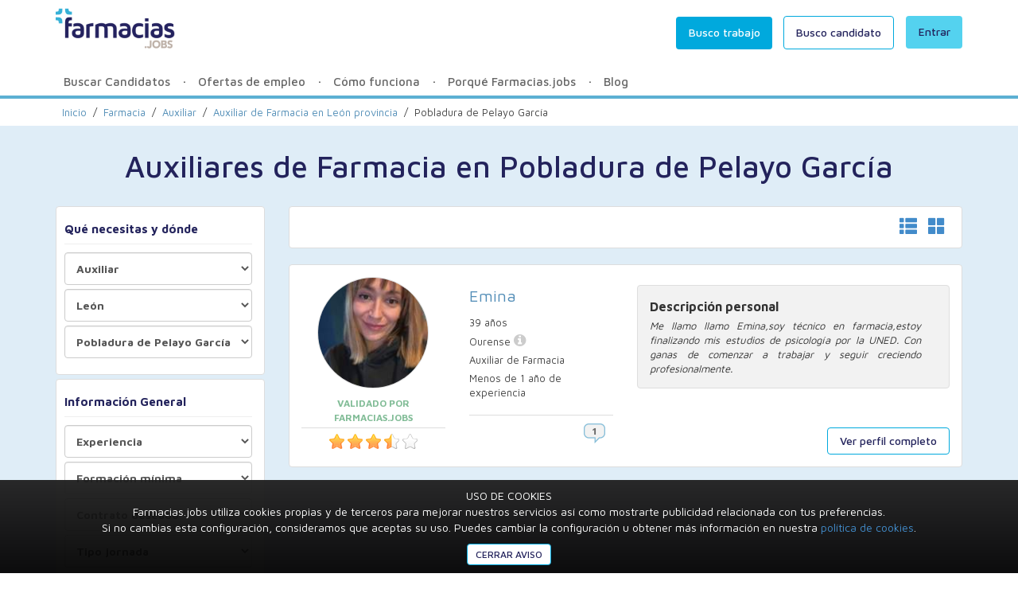

--- FILE ---
content_type: text/html; charset=UTF-8
request_url: https://farmacias.jobs/auxiliar-farmacia/auxiliar-leon/pobladura-de-pelayo-garcia
body_size: 19384
content:
<!DOCTYPE html>
<html lang="es">
	<head>
		<meta charset="utf-8">
		<meta name="viewport" content="width=device-width, initial-scale=1.0" />
		<link href="/favicon.ico" media="screen" rel="shortcut icon" />
		<!-- Google Tag Manager -->
<script>(function(w,d,s,l,i){w[l]=w[l]||[];w[l].push({'gtm.start':
new Date().getTime(),event:'gtm.js'});var f=d.getElementsByTagName(s)[0],
j=d.createElement(s),dl=l!='dataLayer'?'&l='+l:'';j.async=true;j.src=
'https://www.googletagmanager.com/gtm.js?id='+i+dl;f.parentNode.insertBefore(j,f);
})(window,document,'script','dataLayer','GTM-TWD5D6T');</script>
<!-- End Google Tag Manager -->					
		<meta http-equiv="Content-Type" content="text/html; charset=utf-8" />		<title>
			Encuentra Auxiliares de Farmacia en Pobladura de Pelayo García - Farmacias.jobs		</title>
		<meta name="description" content="Encuentra en Nidmi Es el apoyo escolar en Pobladura de Pelayo García que tus hijos necesitan. Clases y maestros particulares a domicilio en Pobladura de Pelayo García." />		
		<meta name="robots" content="index, follow" />		<meta property="og:image" content="https://farmacias.jobs//img/logo_fb.jpg" />
		<meta property="og:url" content="https://farmacias.jobs/auxiliar-farmacia/auxiliar-leon/pobladura-de-pelayo-garcia" />
		<meta property="og:title" content="Encuentra Auxiliares de Farmacia en Pobladura de Pelayo García :: Farmacias.jobs" />
		<meta property="og:type" content="website" />
		<meta property="og:description" content="Encuentra en Nidmi Es el apoyo escolar en Pobladura de Pelayo García que tus hijos necesitan. Clases y maestros particulares a domicilio en Pobladura de Pelayo García." />
		
		<link rel="stylesheet" type="text/css" href="/min-css?f=css/bootstrap.min.css,css/farmajobs.css,css/font-awesome.min.css" /><script type="text/javascript" src="/min-js?f=js/jquery-1.11.0.min.js,js/farmajobs.js"></script><link rel="stylesheet" type="text/css" href="/css/datepicker.css?1548836535" /><link rel="stylesheet" type="text/css" href="/css/jquery.nouislider.css?1548836535" /><script type="text/javascript" src="/js/jquery.nouislider.min.js?1548836535"></script><script type="text/javascript" src="/js/bootstrap-datepicker.js?1548836535"></script>
		<script type="text/javascript" src="//platform.linkedin.com/in.js">
			api_key: 781skk9ml1x2lr
			authorize: true,
            onLoad: onLinkedInLoad
		</script>

		<script type="text/javascript">
			var url_base = '';
			var url_webroot = '/';
			var pais = 'España';
			
			$(document).ready(function(){
				var hash = window.location.hash;
				var split = hash.split("#");
				if (split[1]=="premium"){
					$("#modal-premium").modal();
				}
				active_register_families();active_register_caregivers();		
		cambiar_vista();
		active_searcher_click();
		active_searcher_change();
		active_raty();
		active_scroll_searcher();
		
	
	new_sidebar_search();
	
	
	calendar();
	
		active_editable_calendar();
				FBInitialize("363234741153591", "v3.2");
				active_submenu();
				active_menu_mobile();
				active_send_message_noregister();
				$("[rel='tooltip']").tooltip({container: 'body'});
			});
		</script>
					</head>
	<body>
		<!-- Google Tag Manager (noscript) -->
<noscript><iframe src="https://www.googletagmanager.com/ns.html?id=GTM-TWD5D6T"
height="0" width="0" style="display:none;visibility:hidden"></iframe></noscript>
<!-- End Google Tag Manager (noscript) -->		
<div class="modal fade" id="register-modal">
  <div class="modal-dialog modal-lg">
    <div class="modal-content">
      <div class="modal-header text-center">
        <button type="button" class="close" data-dismiss="modal"><span aria-hidden="true">&times;</span><span class="sr-only">Close</span></button>
        <h4 class="modal-title">Regístrate en Farmacias.jobs y accede a los mejores candidatos de tu ciudad</h4>
      </div>
      <div class="modal-body">
        <div class="col-md-6 register-interaction">
        	<div id="hidden-buscas-trabajo" class="row hidden-xs visible-sm hidden-lg hidden-md">
	        	<div class="col-xs-12 col-sm-12">
					<p class="text-center">Si ya estás registrado <a href="/login">entra en Farmacias.jobs</a></p>
			    	<a href="#register-modal-caregiver" data-toggle="modal" class="btn-nidmi btn-nidmi-grey btn-buscas-trabajo">
			    		<strong>¿Buscas trabajo?</strong> Haz click aquí			    	</a>
				</div>
				<div class="clearfix"></div>
			</div>
        	<div class="register-step-box">
	        	<div class="register-step-1">
	        		<p class="register-subtitle text-center">¿Qué tipo de personal necesitas?</p>
	        		<div class="row">
						<div class='col-lg-6'><a href="javascript:void(0)" rel="panel-cat-1" class="select-cat btn-nidmi btn-nidmi-category-1 btn-nidmi-large">Farmacia</a></div><div class='col-lg-6'><a href="javascript:void(0)" rel="panel-cat-2" class="select-cat btn-nidmi btn-nidmi-category-2 btn-nidmi-large">Industria</a></div>	        		</div>
	        		<p class="visible-lg">&nbsp;</p><br/>
	        		<p class="show-subtitle hide register-subtitle text-center">¿Qué necesidad de personal tienes?</p>
					<div class="row panel-cat hide" id="panel-cat-1"><div class="col-lg-8 col-lg-offset-2"><a href="javascript:void(0)" rel="1" class="select-subcat btn-nidmi btn-nidmi-default">Farmacéutico</a></div><div class="col-lg-8 col-lg-offset-2"><a href="javascript:void(0)" rel="2" class="select-subcat btn-nidmi btn-nidmi-default">Técnico</a></div><div class="col-lg-8 col-lg-offset-2"><a href="javascript:void(0)" rel="3" class="select-subcat btn-nidmi btn-nidmi-default">Auxiliar</a></div><div class="col-lg-8 col-lg-offset-2"><a href="javascript:void(0)" rel="4" class="select-subcat btn-nidmi btn-nidmi-default">Otros</a></div></div><div class="row panel-cat hide" id="panel-cat-2"><div class="col-lg-8 col-lg-offset-2"><a href="javascript:void(0)" rel="5" class="select-subcat btn-nidmi btn-nidmi-default">Visitador Médico</a></div><div class="col-lg-8 col-lg-offset-2"><a href="javascript:void(0)" rel="6" class="select-subcat btn-nidmi btn-nidmi-default">Visitador Farmacéutico</a></div><div class="col-lg-8 col-lg-offset-2"><a href="javascript:void(0)" rel="7" class="select-subcat btn-nidmi btn-nidmi-default">Delegado Multicartera</a></div><div class="col-lg-8 col-lg-offset-2"><a href="javascript:void(0)" rel="8" class="select-subcat btn-nidmi btn-nidmi-default">Personal Docente</a></div><div class="col-lg-8 col-lg-offset-2"><a href="javascript:void(0)" rel="9" class="select-subcat btn-nidmi btn-nidmi-default">Otros</a></div></div>						<div class="clearfix"></div>
	        	</div>
	        	<div class="clearfix"></div>
	        	<div class="register-step-2 hide">
								<a href="javascript:void(0)" class="goback text-left"><i class='glyphicon glyphicon-chevron-left'></i> Volver al paso anterior</a><br/><br/>
	        		 	<form action="/auxiliar-farmacia/auxiliar-leon/pobladura-de-pelayo-garcia" autocomplete="off" class="formularios" id="UsuarioIndexForm" method="post" accept-charset="utf-8"><div style="display:none;"><input type="hidden" name="_method" value="POST"/></div>									<input type="hidden" name="data[Usuario][categoria_preregistro]" id="UsuarioCategoriaPreregistro"/>									<div class="form-group required"><input name="data[Usuario][nombre_comercial]" class="form-control" placeholder="Nombre comercial de la empresa" required="required" maxlength="150" type="text" id="UsuarioNombreComercial"/></div> 
									<div class="form-group required"><select name="data[Usuario][datos_provincia_id]" class="form-control" id="UsuarioDatosProvinciaId">
<option value="">Provincia</option>
<option value="18">A Coruña</option>
<option value="1">Álava</option>
<option value="5">Albacete</option>
<option value="9">Alicante</option>
<option value="13">Almería</option>
<option value="17">Asturias</option>
<option value="21">Ávila</option>
<option value="25">Badajoz</option>
<option value="29">Baleares</option>
<option value="33">Barcelona</option>
<option value="37">Burgos</option>
<option value="41">Cáceres</option>
<option value="45">Cádiz</option>
<option value="49">Cantabria</option>
<option value="2">Castellón</option>
<option value="6">Ceuta</option>
<option value="10">Ciudad Real</option>
<option value="14">Córdoba</option>
<option value="22">Cuenca</option>
<option value="26">Girona</option>
<option value="30">Granada</option>
<option value="34">Guadalajara</option>
<option value="38">Guipúzcoa</option>
<option value="42">Huelva</option>
<option value="46">Huesca</option>
<option value="50">Jaén</option>
<option value="51">La Rioja</option>
<option value="43">Las Palmas</option>
<option value="3">León</option>
<option value="7">Lleida</option>
<option value="11">Lugo</option>
<option value="15">Madrid</option>
<option value="19">Málaga</option>
<option value="23">Melilla</option>
<option value="27">Murcia</option>
<option value="31">Navarra</option>
<option value="35">Ourense</option>
<option value="39">Palencia</option>
<option value="47">Pontevedra</option>
<option value="24">S.C. Tenerife</option>
<option value="4">Salamanca</option>
<option value="8">Segovia</option>
<option value="12">Sevilla</option>
<option value="16">Soria</option>
<option value="20">Tarragona</option>
<option value="28">Teruel</option>
<option value="32">Toledo</option>
<option value="36">Valencia</option>
<option value="40">Valladolid</option>
<option value="44">Vizcaya</option>
<option value="48">Zamora</option>
<option value="52">Zaragoza</option>
</select></div>				     			<div class="form-group required"><select name="data[Usuario][datos_poblacion_id]" class="form-control" id="UsuarioDatosPoblacionId">
<option value="">Población</option>
<option value="3627">Acebedo</option>
<option value="3628">Algadefe</option>
<option value="3629">Alija del Infantado</option>
<option value="3630">Almanza</option>
<option value="3631">Antigua</option>
<option value="3632">Ardón</option>
<option value="3633">Arganza</option>
<option value="3634">Astorga</option>
<option value="3635">Balboa</option>
<option value="3636">Bañeza</option>
<option value="3637">Barjas</option>
<option value="3638">Barrios de Luna</option>
<option value="3639">Bembibre</option>
<option value="3640">Benavides</option>
<option value="3641">Benuza</option>
<option value="3642">Bercianos del Páramo</option>
<option value="3643">Bercianos del Real Camino</option>
<option value="3644">Berlanga del Bierzo</option>
<option value="3645">Boca de Huérgano</option>
<option value="3646">Boñar</option>
<option value="3647">Borrenes</option>
<option value="3648">Brazuelo</option>
<option value="3649">Burgo Ranero</option>
<option value="3650">Burón</option>
<option value="3651">Bustillo del Páramo</option>
<option value="3652">Cabañas Raras</option>
<option value="3653">Cabreros del Río</option>
<option value="3654">Cabrillanes</option>
<option value="3655">Cacabelos</option>
<option value="3656">Calzada del Coto</option>
<option value="3657">Campazas</option>
<option value="3658">Campo de Villavidel</option>
<option value="3659">Camponaraya</option>
<option value="3660">Candín</option>
<option value="3661">Cármenes</option>
<option value="3662">Carracedelo</option>
<option value="3663">Carrizo</option>
<option value="3664">Carrocera</option>
<option value="3665">Carucedo</option>
<option value="3666">Castilfalé</option>
<option value="3667">Castrillo de Cabrera</option>
<option value="3668">Castrillo de la Valduerna</option>
<option value="3669">Castrocalbón</option>
<option value="3670">Castrocontrigo</option>
<option value="3671">Castropodame</option>
<option value="3672">Castrotierra de Valmadrigal</option>
<option value="3673">Cea</option>
<option value="3674">Cebanico</option>
<option value="3675">Cebrones del Río</option>
<option value="3676">Chozas de Abajo</option>
<option value="3677">Cimanes de la Vega</option>
<option value="3678">Cimanes del Tejar</option>
<option value="3679">Cistierna</option>
<option value="3680">Congosto</option>
<option value="3681">Corbillos de los Oteros</option>
<option value="3682">Corullón</option>
<option value="3683">Crémenes</option>
<option value="3684">Cuadros</option>
<option value="3685">Cubillas de los Oteros</option>
<option value="3686">Cubillas de Rueda</option>
<option value="3687">Cubillos del Sil</option>
<option value="3688">Destriana</option>
<option value="3689">Encinedo</option>
<option value="3690">Ercina</option>
<option value="3691">Escobar de Campos</option>
<option value="3692">Fabero</option>
<option value="3693">Folgoso de la Ribera</option>
<option value="3694">Fresno de la Vega</option>
<option value="3695">Fuentes de Carbajal</option>
<option value="3696">Garrafe de Torío</option>
<option value="3697">Gordaliza del Pino</option>
<option value="3698">Gordoncillo</option>
<option value="3699">Gradefes</option>
<option value="3700">Grajal de Campos</option>
<option value="3701">Gusendos de los Oteros</option>
<option value="3702">Hospital de Órbigo</option>
<option value="3703">Igüeña</option>
<option value="3704">Izagre</option>
<option value="3705">Joarilla de las Matas</option>
<option value="3706">Laguna Dalga</option>
<option value="3707">Laguna de Negrillos</option>
<option value="3708">León</option>
<option value="3709">Llamas de la Ribera</option>
<option value="3710">Lucillo</option>
<option value="3711">Luyego</option>
<option value="3712">Magaz de Cepeda</option>
<option value="3713">Mansilla de las Mulas</option>
<option value="3714">Mansilla Mayor</option>
<option value="3715">Maraña</option>
<option value="3716">Matadeón de los Oteros</option>
<option value="3717">Matallana de Torío</option>
<option value="3718">Matanza</option>
<option value="3719">Molinaseca</option>
<option value="3720">Murias de Paredes</option>
<option value="3721">Noceda</option>
<option value="3722">Oencia</option>
<option value="3723">Omañas</option>
<option value="3724">Onzonilla</option>
<option value="3725">Oseja de Sajambre</option>
<option value="3726">Pajares de los Oteros</option>
<option value="3727">Palacios de la Valduerna</option>
<option value="3728">Palacios del Sil</option>
<option value="3729">Páramo del Sil</option>
<option value="3730">Peranzanes</option>
<option value="3731">Pobladura de Pelayo García</option>
<option value="3732">Pola de Gordón</option>
<option value="3733">Ponferrada</option>
<option value="3734">Posada de Valdeón</option>
<option value="3735">Pozuelo del Páramo</option>
<option value="3736">Prado de la Guzpeña</option>
<option value="3737">Priaranza del Bierzo</option>
<option value="3738">Prioro</option>
<option value="3739">Puebla de Lillo</option>
<option value="3740">Puente de Domingo Flórez</option>
<option value="3741">Quintana del Castillo</option>
<option value="3742">Quintana del Marco</option>
<option value="3743">Quintana y Congosto</option>
<option value="3744">Regueras de Arriba</option>
<option value="3745">Reyero</option>
<option value="3746">Riaño</option>
<option value="3747">Riego de la Vega</option>
<option value="3748">Riello</option>
<option value="3749">Rioseco de Tapia</option>
<option value="3750">Robla</option>
<option value="3751">Roperuelos del Páramo</option>
<option value="3752">Sabero</option>
<option value="3753">Sahagún</option>
<option value="3754">San Adrián del Valle</option>
<option value="3755">San Andrés del Rabanedo</option>
<option value="3756">San Cristóbal de la Polantera</option>
<option value="3757">San Emiliano</option>
<option value="3758">San Esteban de Nogales</option>
<option value="3759">San Justo de la Vega</option>
<option value="3760">San Millán de los Caballeros</option>
<option value="3761">San Pedro Bercianos</option>
<option value="3762">Sancedo</option>
<option value="3763">Santa Colomba de Curueño</option>
<option value="3764">Santa Colomba de Somoza</option>
<option value="3765">Santa Cristina de Valmadrigal</option>
<option value="3766">Santa Elena de Jamuz</option>
<option value="3767">Santa María de la Isla</option>
<option value="3768">Santa María de Ordás</option>
<option value="3769">Santa María del Monte de Cea</option>
<option value="3770">Santa María del Páramo</option>
<option value="3771">Santa Marina del Rey</option>
<option value="3772">Santas Martas</option>
<option value="3773">Santiago Millas</option>
<option value="3774">Santovenia de la Valdoncina</option>
<option value="3775">Sariegos</option>
<option value="3776">Sena de Luna</option>
<option value="3777">Sobrado</option>
<option value="3778">Soto de la Vega</option>
<option value="3779">Soto y Amío</option>
<option value="3780">Toral de los Guzmanes</option>
<option value="3781">Toreno</option>
<option value="3782">Torre del Bierzo</option>
<option value="3783">Trabadelo</option>
<option value="3784">Truchas</option>
<option value="3785">Turcia</option>
<option value="3786">Urdiales del Páramo</option>
<option value="3787">Val de San Lorenzo</option>
<option value="3788">Valdefresno</option>
<option value="3789">Valdefuentes del Páramo</option>
<option value="3790">Valdelugueros</option>
<option value="3791">Valdemora</option>
<option value="3792">Valdepiélago</option>
<option value="3793">Valdepolo</option>
<option value="3794">Valderas</option>
<option value="3795">Valderrey</option>
<option value="3796">Valderrueda</option>
<option value="3797">Valdesamario</option>
<option value="3798">Valdevimbre</option>
<option value="3799">Valencia de Don Juan</option>
<option value="3800">Vallecillo</option>
<option value="3801">Valverde de la Virgen</option>
<option value="3802">Valverde-Enrique</option>
<option value="3803">Vecilla</option>
<option value="3804">Vega de Espinareda</option>
<option value="3805">Vega de Infanzones</option>
<option value="3806">Vega de Valcarce</option>
<option value="3807">Vegacervera</option>
<option value="3808">Vegaquemada</option>
<option value="3809">Vegas del Condado</option>
<option value="3810">Villablino</option>
<option value="3811">Villabraz</option>
<option value="3812">Villadangos del Páramo</option>
<option value="3813">Villadecanes</option>
<option value="3814">Villademor de la Vega</option>
<option value="3815">Villafranca del Bierzo</option>
<option value="3816">Villagatón</option>
<option value="3819">Villamañán</option>
<option value="3817">Villamandos</option>
<option value="3818">Villamanín</option>
<option value="3820">Villamartín de Don Sancho</option>
<option value="3821">Villamejil</option>
<option value="3822">Villamol</option>
<option value="3823">Villamontán de la Valduerna</option>
<option value="3824">Villamoratiel de las Matas</option>
<option value="3825">Villanueva de las Manzanas</option>
<option value="3826">Villaobispo de Otero</option>
<option value="3827">Villaornate y Castro</option>
<option value="3828">Villaquejida</option>
<option value="3829">Villaquilambre</option>
<option value="3830">Villarejo de Órbigo</option>
<option value="3831">Villares de Órbigo</option>
<option value="3832">Villasabariego</option>
<option value="3833">Villaselán</option>
<option value="3834">Villaturiel</option>
<option value="3835">Villazala</option>
<option value="3836">Villazanzo de Valderaduey</option>
<option value="3837">Zotes del Páramo</option>
</select></div>									<div class="form-group required"><input name="data[Usuario][telefono]" class="form-control" placeholder="Teléfono" maxlength="15" type="text" id="UsuarioTelefono"/></div>									<div class="form-group required"><input name="data[Usuario][mail]" class="form-control" placeholder="Email" required="required" type="email" id="UsuarioMail"/></div>									<div class="form-group required"><input name="data[Usuario][password]" class="form-control" placeholder="Contraseña" required="required" type="password" id="UsuarioPassword"/></div>									<input type="hidden" name="data[Usuario][privacidad]" id="UsuarioPrivacidad_" value="0"/><input type="checkbox" name="data[Usuario][privacidad]"  class="new-checkbox-empty" value="1" id="UsuarioPrivacidad"/><label for="UsuarioPrivacidad" class="new-label-checkbox-empty">Acepto las <a href="/condiciones-uso" rel="nofollow" target="_blank">condiciones de uso</a> y la <a href="/politica-privacidad" rel="nofollow" target="_blank">política de privacidad</a></label>									<button type="button" class="send-form btn-nidmi btn-nidmi-primary">REGISTRARME</button>        		
								</form>	        			<div id="register-form-message" class="bg-danger hide">
				     			<p>Problemas encontrados:</p>
									 <ol></ol>
				     		</div>
						 		<div id="register-form-message" class="alert-success">
									<p>No te preocupes por la información aportada, más adelante podrás decidir si quieres que tus datos sean públicos o no.</p>
								</div>
	        	</div>
	        	<div class="clearfix"></div>
	        </div>
	        <div class="clearfix"></div>
        </div>
        <div class="col-md-6 visible-lg visible-md register-info text-center"><br/>
			<p class="text-big text-center">Bienvenido a Farmacias.jobs<br>18.295 candidatos te están esperando</p>
			<br/>
			<p class="text-center">Si ya estás registrado <a href="/login">entra en Farmacias.jobs</a></p>
        	<a href="#register-modal-caregiver" data-toggle="modal" class="btn-nidmi btn-nidmi-grey btn-buscas-trabajo">
        		<strong>¿Buscas trabajo?</strong> Haz click aquí        	</a>
        </div>
        <div class="clearfix"></div>
      </div><div class="clearfix"></div>
    </div><!-- /.modal-content -->
  </div><!-- /.modal-dialog -->
</div><!-- /.modal -->

<div class="modal fade" id="register-modal-caregiver">
  <div class="modal-dialog modal-lg">
    <div class="modal-content">
      <div class="modal-header text-center">
        <button type="button" class="close" data-dismiss="modal"><span aria-hidden="true">&times;</span><span class="sr-only">Cerrar</span></button>
        <h4 class="modal-title">Regístrate, crea tu perfil y accede a la bolsa de trabajo de Farmacias.jobs</h4>
      </div>
      <div class="modal-body">
        <div class="col-lg-6 register-interaction">
        	<div class="register-step-box">
	        	
	    		 <form action="/auxiliar-farmacia/auxiliar-leon/pobladura-de-pelayo-garcia" autocomplete="off" class="formularios" id="UsuarioIndexForm" method="post" accept-charset="utf-8"><div style="display:none;"><input type="hidden" name="_method" value="POST"/></div>	    		 <div class="form-group required"><input name="data[Usuario][nombre]" class="form-control" placeholder="Nombre" required="required" maxlength="100" type="text" id="UsuarioNombre"/></div>	    		 <div class="form-group required"><input name="data[Usuario][apellidos]" class="form-control" placeholder="Apellidos" required="required" maxlength="100" type="text" id="UsuarioApellidos"/></div>			     <div class="form-group required"><select name="data[Usuario][datos_provincia_id]" class="form-control" id="UsuarioDatosProvinciaId">
<option value="">Provincia</option>
<option value="18">A Coruña</option>
<option value="1">Álava</option>
<option value="5">Albacete</option>
<option value="9">Alicante</option>
<option value="13">Almería</option>
<option value="17">Asturias</option>
<option value="21">Ávila</option>
<option value="25">Badajoz</option>
<option value="29">Baleares</option>
<option value="33">Barcelona</option>
<option value="37">Burgos</option>
<option value="41">Cáceres</option>
<option value="45">Cádiz</option>
<option value="49">Cantabria</option>
<option value="2">Castellón</option>
<option value="6">Ceuta</option>
<option value="10">Ciudad Real</option>
<option value="14">Córdoba</option>
<option value="22">Cuenca</option>
<option value="26">Girona</option>
<option value="30">Granada</option>
<option value="34">Guadalajara</option>
<option value="38">Guipúzcoa</option>
<option value="42">Huelva</option>
<option value="46">Huesca</option>
<option value="50">Jaén</option>
<option value="51">La Rioja</option>
<option value="43">Las Palmas</option>
<option value="3">León</option>
<option value="7">Lleida</option>
<option value="11">Lugo</option>
<option value="15">Madrid</option>
<option value="19">Málaga</option>
<option value="23">Melilla</option>
<option value="27">Murcia</option>
<option value="31">Navarra</option>
<option value="35">Ourense</option>
<option value="39">Palencia</option>
<option value="47">Pontevedra</option>
<option value="24">S.C. Tenerife</option>
<option value="4">Salamanca</option>
<option value="8">Segovia</option>
<option value="12">Sevilla</option>
<option value="16">Soria</option>
<option value="20">Tarragona</option>
<option value="28">Teruel</option>
<option value="32">Toledo</option>
<option value="36">Valencia</option>
<option value="40">Valladolid</option>
<option value="44">Vizcaya</option>
<option value="48">Zamora</option>
<option value="52">Zaragoza</option>
</select></div>			     <div class="form-group required"><select name="data[Usuario][datos_poblacion_id]" class="form-control" id="UsuarioDatosPoblacionId">
<option value="">Población</option>
<option value="3627">Acebedo</option>
<option value="3628">Algadefe</option>
<option value="3629">Alija del Infantado</option>
<option value="3630">Almanza</option>
<option value="3631">Antigua</option>
<option value="3632">Ardón</option>
<option value="3633">Arganza</option>
<option value="3634">Astorga</option>
<option value="3635">Balboa</option>
<option value="3636">Bañeza</option>
<option value="3637">Barjas</option>
<option value="3638">Barrios de Luna</option>
<option value="3639">Bembibre</option>
<option value="3640">Benavides</option>
<option value="3641">Benuza</option>
<option value="3642">Bercianos del Páramo</option>
<option value="3643">Bercianos del Real Camino</option>
<option value="3644">Berlanga del Bierzo</option>
<option value="3645">Boca de Huérgano</option>
<option value="3646">Boñar</option>
<option value="3647">Borrenes</option>
<option value="3648">Brazuelo</option>
<option value="3649">Burgo Ranero</option>
<option value="3650">Burón</option>
<option value="3651">Bustillo del Páramo</option>
<option value="3652">Cabañas Raras</option>
<option value="3653">Cabreros del Río</option>
<option value="3654">Cabrillanes</option>
<option value="3655">Cacabelos</option>
<option value="3656">Calzada del Coto</option>
<option value="3657">Campazas</option>
<option value="3658">Campo de Villavidel</option>
<option value="3659">Camponaraya</option>
<option value="3660">Candín</option>
<option value="3661">Cármenes</option>
<option value="3662">Carracedelo</option>
<option value="3663">Carrizo</option>
<option value="3664">Carrocera</option>
<option value="3665">Carucedo</option>
<option value="3666">Castilfalé</option>
<option value="3667">Castrillo de Cabrera</option>
<option value="3668">Castrillo de la Valduerna</option>
<option value="3669">Castrocalbón</option>
<option value="3670">Castrocontrigo</option>
<option value="3671">Castropodame</option>
<option value="3672">Castrotierra de Valmadrigal</option>
<option value="3673">Cea</option>
<option value="3674">Cebanico</option>
<option value="3675">Cebrones del Río</option>
<option value="3676">Chozas de Abajo</option>
<option value="3677">Cimanes de la Vega</option>
<option value="3678">Cimanes del Tejar</option>
<option value="3679">Cistierna</option>
<option value="3680">Congosto</option>
<option value="3681">Corbillos de los Oteros</option>
<option value="3682">Corullón</option>
<option value="3683">Crémenes</option>
<option value="3684">Cuadros</option>
<option value="3685">Cubillas de los Oteros</option>
<option value="3686">Cubillas de Rueda</option>
<option value="3687">Cubillos del Sil</option>
<option value="3688">Destriana</option>
<option value="3689">Encinedo</option>
<option value="3690">Ercina</option>
<option value="3691">Escobar de Campos</option>
<option value="3692">Fabero</option>
<option value="3693">Folgoso de la Ribera</option>
<option value="3694">Fresno de la Vega</option>
<option value="3695">Fuentes de Carbajal</option>
<option value="3696">Garrafe de Torío</option>
<option value="3697">Gordaliza del Pino</option>
<option value="3698">Gordoncillo</option>
<option value="3699">Gradefes</option>
<option value="3700">Grajal de Campos</option>
<option value="3701">Gusendos de los Oteros</option>
<option value="3702">Hospital de Órbigo</option>
<option value="3703">Igüeña</option>
<option value="3704">Izagre</option>
<option value="3705">Joarilla de las Matas</option>
<option value="3706">Laguna Dalga</option>
<option value="3707">Laguna de Negrillos</option>
<option value="3708">León</option>
<option value="3709">Llamas de la Ribera</option>
<option value="3710">Lucillo</option>
<option value="3711">Luyego</option>
<option value="3712">Magaz de Cepeda</option>
<option value="3713">Mansilla de las Mulas</option>
<option value="3714">Mansilla Mayor</option>
<option value="3715">Maraña</option>
<option value="3716">Matadeón de los Oteros</option>
<option value="3717">Matallana de Torío</option>
<option value="3718">Matanza</option>
<option value="3719">Molinaseca</option>
<option value="3720">Murias de Paredes</option>
<option value="3721">Noceda</option>
<option value="3722">Oencia</option>
<option value="3723">Omañas</option>
<option value="3724">Onzonilla</option>
<option value="3725">Oseja de Sajambre</option>
<option value="3726">Pajares de los Oteros</option>
<option value="3727">Palacios de la Valduerna</option>
<option value="3728">Palacios del Sil</option>
<option value="3729">Páramo del Sil</option>
<option value="3730">Peranzanes</option>
<option value="3731">Pobladura de Pelayo García</option>
<option value="3732">Pola de Gordón</option>
<option value="3733">Ponferrada</option>
<option value="3734">Posada de Valdeón</option>
<option value="3735">Pozuelo del Páramo</option>
<option value="3736">Prado de la Guzpeña</option>
<option value="3737">Priaranza del Bierzo</option>
<option value="3738">Prioro</option>
<option value="3739">Puebla de Lillo</option>
<option value="3740">Puente de Domingo Flórez</option>
<option value="3741">Quintana del Castillo</option>
<option value="3742">Quintana del Marco</option>
<option value="3743">Quintana y Congosto</option>
<option value="3744">Regueras de Arriba</option>
<option value="3745">Reyero</option>
<option value="3746">Riaño</option>
<option value="3747">Riego de la Vega</option>
<option value="3748">Riello</option>
<option value="3749">Rioseco de Tapia</option>
<option value="3750">Robla</option>
<option value="3751">Roperuelos del Páramo</option>
<option value="3752">Sabero</option>
<option value="3753">Sahagún</option>
<option value="3754">San Adrián del Valle</option>
<option value="3755">San Andrés del Rabanedo</option>
<option value="3756">San Cristóbal de la Polantera</option>
<option value="3757">San Emiliano</option>
<option value="3758">San Esteban de Nogales</option>
<option value="3759">San Justo de la Vega</option>
<option value="3760">San Millán de los Caballeros</option>
<option value="3761">San Pedro Bercianos</option>
<option value="3762">Sancedo</option>
<option value="3763">Santa Colomba de Curueño</option>
<option value="3764">Santa Colomba de Somoza</option>
<option value="3765">Santa Cristina de Valmadrigal</option>
<option value="3766">Santa Elena de Jamuz</option>
<option value="3767">Santa María de la Isla</option>
<option value="3768">Santa María de Ordás</option>
<option value="3769">Santa María del Monte de Cea</option>
<option value="3770">Santa María del Páramo</option>
<option value="3771">Santa Marina del Rey</option>
<option value="3772">Santas Martas</option>
<option value="3773">Santiago Millas</option>
<option value="3774">Santovenia de la Valdoncina</option>
<option value="3775">Sariegos</option>
<option value="3776">Sena de Luna</option>
<option value="3777">Sobrado</option>
<option value="3778">Soto de la Vega</option>
<option value="3779">Soto y Amío</option>
<option value="3780">Toral de los Guzmanes</option>
<option value="3781">Toreno</option>
<option value="3782">Torre del Bierzo</option>
<option value="3783">Trabadelo</option>
<option value="3784">Truchas</option>
<option value="3785">Turcia</option>
<option value="3786">Urdiales del Páramo</option>
<option value="3787">Val de San Lorenzo</option>
<option value="3788">Valdefresno</option>
<option value="3789">Valdefuentes del Páramo</option>
<option value="3790">Valdelugueros</option>
<option value="3791">Valdemora</option>
<option value="3792">Valdepiélago</option>
<option value="3793">Valdepolo</option>
<option value="3794">Valderas</option>
<option value="3795">Valderrey</option>
<option value="3796">Valderrueda</option>
<option value="3797">Valdesamario</option>
<option value="3798">Valdevimbre</option>
<option value="3799">Valencia de Don Juan</option>
<option value="3800">Vallecillo</option>
<option value="3801">Valverde de la Virgen</option>
<option value="3802">Valverde-Enrique</option>
<option value="3803">Vecilla</option>
<option value="3804">Vega de Espinareda</option>
<option value="3805">Vega de Infanzones</option>
<option value="3806">Vega de Valcarce</option>
<option value="3807">Vegacervera</option>
<option value="3808">Vegaquemada</option>
<option value="3809">Vegas del Condado</option>
<option value="3810">Villablino</option>
<option value="3811">Villabraz</option>
<option value="3812">Villadangos del Páramo</option>
<option value="3813">Villadecanes</option>
<option value="3814">Villademor de la Vega</option>
<option value="3815">Villafranca del Bierzo</option>
<option value="3816">Villagatón</option>
<option value="3819">Villamañán</option>
<option value="3817">Villamandos</option>
<option value="3818">Villamanín</option>
<option value="3820">Villamartín de Don Sancho</option>
<option value="3821">Villamejil</option>
<option value="3822">Villamol</option>
<option value="3823">Villamontán de la Valduerna</option>
<option value="3824">Villamoratiel de las Matas</option>
<option value="3825">Villanueva de las Manzanas</option>
<option value="3826">Villaobispo de Otero</option>
<option value="3827">Villaornate y Castro</option>
<option value="3828">Villaquejida</option>
<option value="3829">Villaquilambre</option>
<option value="3830">Villarejo de Órbigo</option>
<option value="3831">Villares de Órbigo</option>
<option value="3832">Villasabariego</option>
<option value="3833">Villaselán</option>
<option value="3834">Villaturiel</option>
<option value="3835">Villazala</option>
<option value="3836">Villazanzo de Valderaduey</option>
<option value="3837">Zotes del Páramo</option>
</select></div>				 <div class="form-group required"><input name="data[Usuario][mail]" class="form-control" placeholder="Email" required="required" type="email" id="UsuarioMail"/></div>				 <!-- <div class="form-group required"><input name="data[Usuario][telefono]" class="form-control" placeholder="Teléfono" maxlength="15" type="text" id="UsuarioTelefono"/></div> -->
			     <div class="form-group required"><input name="data[Usuario][password]" class="form-control" placeholder="Contraseña" required="required" type="password" id="UsuarioPassword"/></div>			     <input type="hidden" name="data[Usuario][privacidad_asistente]" id="UsuarioPrivacidadAsistente_" value="0"/><input type="checkbox" name="data[Usuario][privacidad_asistente]"  class="new-checkbox-empty" value="1" id="UsuarioPrivacidadAsistente"/><label for="UsuarioPrivacidadAsistente" class="new-label-checkbox-empty">Acepto las <a href="/condiciones-uso" rel="nofollow" target="_blank">condiciones de uso</a> y la <a href="/politica-privacidad" rel="nofollow" target="_blank">política de privacidad</a></label>			     <button type="button" class="send-form btn-nidmi btn-nidmi-primary">REGISTRARME</button>        		
	    		</form>	    		<div id="register-form-message" class="bg-danger hide">
			     	<p>Problemas encontrados:</p>
				     <ol></ol>
			     </div>
	        	<div class="clearfix"></div>
	        	<br/>
        		<p class="text-center no-margin-bottom">
							 O si lo prefieres, crea tu cuenta con:							 <div class="row">
								 <div class="col-lg-12">
								 <div class="row">
									 <div class="col-lg-6">
											<a class="btn-nidmi btn-facebook" onclick="FBSignUp();"><i class="fa fa-facebook-square"></i> | Facebook</a>
										</div>
										<div class="col-lg-6">
											<a class="btn-nidmi btn-linkedin" href="/registro-linkedin"><i class="fa fa-linkedin-square"></i> | LinkedIn</a>
										</div>
										</div>
									</div>
							</div>
          	</p>
	        </div>
	        <div class="clearfix"></div>
        </div>
        <div class="col-lg-6 visible-lg register-info"><br/>
        	<p class="text-big text-center">Bienvenido a Farmacias.jobs<br/>más de 3000 candidatos ya han encontrado trabajo con nosotros</p><br/>
        	<p class="text-center">Si ya estás registrado <a href="/login">entra en Farmacias.jobs</a></p>
        	<p class="text-center">¿Buscas candidato? <a href="#register-modal" data-toggle="modal">Regístrate aquí</a></p>
        </div>
        <div class="clearfix"></div>
      </div><div class="clearfix"></div>
    </div><!-- /.modal-content -->
  </div><!-- /.modal-dialog -->
</div><!-- /.modal --><div class="modal fade" id="modal-premium">
  <div class="modal-dialog">
    <div class="modal-content">
      <div class="modal-header text-center">
        <button type="button" class="close" data-dismiss="modal"><span aria-hidden="true">&times;</span><span class="sr-only">Cerrar</span></button>
        <h4 class="modal-title">Selecciona la categoría en la que<br class='hidden-xs' /> quieres ser Premium</h4>
      </div>
      <div class="modal-body">
        <div class="row">
        	<div class="col-sm-6">
        		<div class="premium-link">
	        		<a href="/empresas/premium/1"></a>	  	  			<i class="pull-right iconcat cat-1"></i> 
	  	  			<p class="title">Farmacia</p>
	  	  			<p class='subtitle'>Farmacéutico</p><p class='subtitle'>Técnico</p><p class='subtitle'>Auxiliar</p><p class='subtitle'>Otros</p>			        <div class="clearfix"></div>
  	  			</div>
  	  			<div class="clearfix"></div>
        	</div>
        	<br class="visible-xs" />
        	<div class="col-sm-6">
        		<div class="premium-link">
	        		<a href="/empresas/premium/2"></a>	  	  			<i class="pull-right iconcat cat-2"></i> 
	  	  			<p class="title">Industria Farmacéutica</p>
	  	  			<p class='subtitle'>Visitador Médico</p><p class='subtitle'>Visitador Farmacéutico</p><p class='subtitle'>Delegado Multicartera</p><p class='subtitle'>Personal Docente</p><p class='subtitle'>Otros</p>			        <div class="clearfix"></div>
  	  			</div>
  	  			<div class="clearfix"></div>
        	</div>
        </div>
      </div>
      <div class="modal-footer">
      	<p class="text-center">Pulsa sobre una de estas dos categorías para tener acceso a los datos de contacto de sus candidatos, currículums y disfrutar de todas las ventajas de ser una Empresa Premium.</p>
      </div>
    </div><!-- /.modal-content -->
  </div><!-- /.modal-dialog -->
</div><!-- /.modal -->		<!-- Modal -->
<div class="modal fade" id="enviar-mensaje" tabindex="-1" role="dialog" aria-labelledby="myModalLabel" aria-hidden="true">
  <div class="modal-dialog">
    <div class="modal-content">
      <div class="modal-header">
        <button type="button" class="close" data-dismiss="modal"><span aria-hidden="true">&times;</span><span class="sr-only">Close</span></button>
        <h4 class="modal-title">Contacta con Farmacias.jobs</h4>
      </div>
      <div class="modal-body">
        <form action="" method="POST" id="frm-enviar-mensaje">
        	<div class="form-group">
        		<select class="form-control" name="tipo" id="tipo" required="required">
					<option value="" selected="selected">* ¿Qué quieres hacer?</option>
					<option value="Candidato">Encontrar trabajo</option>
					<option value="Empresa">Encontrar personal</option>
				</select>	
        	</div>
			<div class="form-group"><input class="form-control" type="text" name="nombre_from" value="" id="nombre_from" required="required" placeholder="* Escribe tu nombre..."/></div>
			<div class="form-group"><input class="form-control" type="text" name="mail_from" value="" id="mail_from" required="required" placeholder="* Escribe tu email..."/></div>
			<div class="form-group"><textarea name="mensaje" id="mensaje" rows="8" cols="40" placeholder="* Escribe aquí tu mensaje..." required="required" class="form-control"></textarea></div>
	    </form>
      </div>
      <div class="modal-footer">
        <span id="mensaje-enviado-mensaje-publico" class="alert alert-success pull-left hide">Tu mensaje ha sido enviado</span>
	  	<span id="mensaje-no-validado" class="alert alert-danger pull-left hide">Por favor, rellena todos los campos</span>
	    <button class="btn" data-dismiss="modal" aria-hidden="true">Cerrar</button>
	    <button id="btn-enviar-mensaje-publico" class="btn btn-primary">Enviar</button>
      </div>
    </div>
  </div>
</div>		<div class="floating-menu-mobile menuhide visible-xs visible-sm">
	<div class="container">
		<div class="row">
			<ul class="nomargin">
				<li>
					<a href="#services" data-toggle="collapse">Buscar Candidatos</a>
					<ul id="services" class="panel-collapse collapse level2" rol="tabpanel">
						<li><a href="#services1" data-toggle="collapse" class="right"><i class="glyphicon glyphicon-chevron-down"></i></a><a href="/farmacia" class="left">Farmacia</a><ul id="services1" class="panel-collapse collapse level3" rol="tabpanel"><li><a href="#services11" data-toggle="collapse" class="right"><i class="glyphicon glyphicon-chevron-down"></i></a><a href="/farmacia/farmaceutico">Farmacéutico</a><ul id="services11" class="panel-collapse collapse level4" rol="tabpanel"><li><a href="/farmaceuticos/adjunto-sustituto-madrid">Madrid</a></li><li><a href="/farmaceuticos/adjunto-sustituto-barcelona">Barcelona</a></li><li><a href="/farmaceuticos/adjunto-sustituto-valencia">Valencia</a></li><li><a href="/farmaceuticos/adjunto-sustituto-sevilla">Sevilla</a></li><li><a href="/farmaceuticos/adjunto-sustituto-almeria">Almería</a></li><li><a href="/usuarios/busco/cat:1/prov:/pob:">Otras ciudades</a></li></ul></li><li><a href="#services12" data-toggle="collapse" class="right"><i class="glyphicon glyphicon-chevron-down"></i></a><a href="/farmacia/tecnico">Técnico</a><ul id="services12" class="panel-collapse collapse level4" rol="tabpanel"><li><a href="/tecnico-farmacia/tecnico-madrid">Madrid</a></li><li><a href="/tecnico-farmacia/tecnico-barcelona">Barcelona</a></li><li><a href="/tecnico-farmacia/tecnico-valencia">Valencia</a></li><li><a href="/tecnico-farmacia/tecnico-sevilla">Sevilla</a></li><li><a href="/tecnico-farmacia/tecnico-almeria">Almería</a></li><li><a href="/usuarios/busco/cat:2/prov:/pob:">Otras ciudades</a></li></ul></li><li><a href="#services13" data-toggle="collapse" class="right"><i class="glyphicon glyphicon-chevron-down"></i></a><a href="/farmacia/auxiliar">Auxiliar</a><ul id="services13" class="panel-collapse collapse level4" rol="tabpanel"><li><a href="/auxiliar-farmacia/auxiliar-madrid">Madrid</a></li><li><a href="/auxiliar-farmacia/auxiliar-barcelona">Barcelona</a></li><li><a href="/auxiliar-farmacia/auxiliar-valencia">Valencia</a></li><li><a href="/auxiliar-farmacia/auxiliar-sevilla">Sevilla</a></li><li><a href="/auxiliar-farmacia/auxiliar-almeria">Almería</a></li><li><a href="/usuarios/busco/cat:3/prov:/pob:">Otras ciudades</a></li></ul></li><li><a href="#services14" data-toggle="collapse" class="right"><i class="glyphicon glyphicon-chevron-down"></i></a><a href="/farmacia/otros-farmacia">Otros</a><ul id="services14" class="panel-collapse collapse level4" rol="tabpanel"><li><a href="/otros-farmacia/personal-farmacias-madrid">Madrid</a></li><li><a href="/otros-farmacia/personal-farmacias-barcelona">Barcelona</a></li><li><a href="/otros-farmacia/personal-farmacias-valencia">Valencia</a></li><li><a href="/otros-farmacia/personal-farmacias-sevilla">Sevilla</a></li><li><a href="/otros-farmacia/personal-farmacias-almeria">Almería</a></li><li><a href="/usuarios/busco/cat:4/prov:/pob:">Otras ciudades</a></li></ul></li></ul></li><li><a href="#services2" data-toggle="collapse" class="right"><i class="glyphicon glyphicon-chevron-down"></i></a><a href="/industria-farmaceutica" class="left">Industria Farmacéutica</a><ul id="services2" class="panel-collapse collapse level3" rol="tabpanel"><li><a href="#services15" data-toggle="collapse" class="right"><i class="glyphicon glyphicon-chevron-down"></i></a><a href="/industria-farmaceutica/visitador-medico">Visitador Médico</a><ul id="services15" class="panel-collapse collapse level4" rol="tabpanel"><li><a href="/visitador-medico/delegado-visita-medica-madrid">Madrid</a></li><li><a href="/visitador-medico/delegado-visita-medica-barcelona">Barcelona</a></li><li><a href="/visitador-medico/delegado-visita-medica-valencia">Valencia</a></li><li><a href="/visitador-medico/delegado-visita-medica-sevilla">Sevilla</a></li><li><a href="/visitador-medico/delegado-visita-medica-almeria">Almería</a></li><li><a href="/usuarios/busco/cat:5/prov:/pob:">Otras ciudades</a></li></ul></li><li><a href="#services16" data-toggle="collapse" class="right"><i class="glyphicon glyphicon-chevron-down"></i></a><a href="/industria-farmaceutica/visitador-farmaceutico">Visitador Farmacéutico</a><ul id="services16" class="panel-collapse collapse level4" rol="tabpanel"><li><a href="/visitador-farmaceutico/delegado-visita-farmacia-madrid">Madrid</a></li><li><a href="/visitador-farmaceutico/delegado-visita-farmacia-barcelona">Barcelona</a></li><li><a href="/visitador-farmaceutico/delegado-visita-farmacia-valencia">Valencia</a></li><li><a href="/visitador-farmaceutico/delegado-visita-farmacia-sevilla">Sevilla</a></li><li><a href="/visitador-farmaceutico/delegado-visita-farmacia-almeria">Almería</a></li><li><a href="/usuarios/busco/cat:6/prov:/pob:">Otras ciudades</a></li></ul></li><li><a href="#services17" data-toggle="collapse" class="right"><i class="glyphicon glyphicon-chevron-down"></i></a><a href="/industria-farmaceutica/delegado-multicartera">Delegado Multicartera</a><ul id="services17" class="panel-collapse collapse level4" rol="tabpanel"><li><a href="/delegado-multicartera/comercial-madrid">Madrid</a></li><li><a href="/delegado-multicartera/comercial-barcelona">Barcelona</a></li><li><a href="/delegado-multicartera/comercial-valencia">Valencia</a></li><li><a href="/delegado-multicartera/comercial-sevilla">Sevilla</a></li><li><a href="/delegado-multicartera/comercial-almeria">Almería</a></li><li><a href="/usuarios/busco/cat:7/prov:/pob:">Otras ciudades</a></li></ul></li><li><a href="#services18" data-toggle="collapse" class="right"><i class="glyphicon glyphicon-chevron-down"></i></a><a href="/industria-farmaceutica/personal-docente">Personal Docente</a><ul id="services18" class="panel-collapse collapse level4" rol="tabpanel"><li><a href="/personal-docente/docentes-madrid">Madrid</a></li><li><a href="/personal-docente/docentes-barcelona">Barcelona</a></li><li><a href="/personal-docente/docentes-valencia">Valencia</a></li><li><a href="/personal-docente/docentes-sevilla">Sevilla</a></li><li><a href="/personal-docente/docentes-almeria">Almería</a></li><li><a href="/usuarios/busco/cat:8/prov:/pob:">Otras ciudades</a></li></ul></li><li><a href="#services19" data-toggle="collapse" class="right"><i class="glyphicon glyphicon-chevron-down"></i></a><a href="/industria-farmaceutica/otros-industria">Otros</a><ul id="services19" class="panel-collapse collapse level4" rol="tabpanel"><li><a href="/otros-industria/personal-industria-farmaceutica-madrid">Madrid</a></li><li><a href="/otros-industria/personal-industria-farmaceutica-barcelona">Barcelona</a></li><li><a href="/otros-industria/personal-industria-farmaceutica-valencia">Valencia</a></li><li><a href="/otros-industria/personal-industria-farmaceutica-sevilla">Sevilla</a></li><li><a href="/otros-industria/personal-industria-farmaceutica-almeria">Almería</a></li><li><a href="/usuarios/busco/cat:9/prov:/pob:">Otras ciudades</a></li></ul></li></ul></li>					</ul>
				</li>
				<li class="dropdown-nidmi">
					<a href="/ofertas-trabajo">Ofertas de empleo</a>				</li>
				<li>
					<a href="#how-it-work" data-toggle="collapse">Como funciona</a>
					<ul id="how-it-work" class="panel-collapse collapse level2" rol="tabpanel">
						<li><a href="/encontrar-personal">Como encontrar personal</a></li>
						<li><a href="/encontrar-trabajo">Como encontrar trabajo</a></li>
						<li><a href="/preguntas-frecuentes">Preguntas frecuentes</a></li>
					</ul>
				</li>
				<li>
					<a href="#why-nidmi" data-toggle="collapse">Porqué Farmacias.jobs</a>
					<ul id="why-nidmi" class="panel-collapse collapse level2" rol="tabpanel">
						<li><a href="/confia-nosotros">Confía en nosotros</a></li>
                        <li><a href="/equipo-farmacias">Equipo</a></li>
						<li><a href="/empresas-colaboradoras">Colaboradores</a></li>
						<li><a href="#enviar-mensaje" data-toggle="modal" rel="nofollow">Contacto</a></li>
                    </ul>
				</li>
				<li>
					<a href="https://farmacias.jobs/blog" target="_blank" rel="follow">Blog</a>
				</li>
			</ul>
		</div>
	</div>
</div>		<div class="ext white">
			<div class="container" id="contenedor-principal">
				<header>
	<div class="header-menu-mobile visible-xs visible-sm pull-right">
		<a id="show-menu-mobile" href="javascript:void(0)" class="btn-nidmi btn-nidmi-primary">
			<div class="menu-mobile-detail">
				<div class="menu-mobile-detail-1"></div>
				<div class="menu-mobile-detail-2"></div>
				<div class="menu-mobile-detail-3"></div>
			</div>
			MENÚ		</a>
	</div>
	<a href="/"><img src="/img/logo-farmacias-jobs.png?1548929161" id="logo" title="Farmacias.jobs - El portal de empleo en la Industria Farmacéutica" alt="Farmacias.jobs - El portal de empleo en la Industria Farmacéutica" width="150" height="52" /></a>	 	<div class="header-access hidden-xs">
		
		<div class="dropdown dropdown-login">
			<a href="#" data-toggle="dropdown" class="btn-nidmi btn-nidmi-secondary">Entrar</a>
			<ul class="dropdown-menu">				
		        <p class="text-center title">Acceso a Farmacias.jobs</p>
		        <div class="login-fb">
		        	<a class="btn btn-facebook" onclick="FBLogin();"><i class="fa fa-facebook-square"></i> | Acceder con Facebook</a>
		        </div>
				<div class="login-fb">
				        	<a class="btn btn-linkedin" onclick="LinkedInLogin();"><i class="fa fa-linkedin-square"></i> | Acceder con LinkedIn</a>
				        </div>
		        <form action="/login" id="UsuarioLoginForm" method="post" accept-charset="utf-8"><div style="display:none;"><input type="hidden" name="_method" value="POST"/></div>		        <div class="form-group">
		        	<div class="input email required"><input name="data[Usuario][mail]" class="form-control" id="UsuarioMailLoginPanel" placeholder="Email" type="email"/></div>		        </div>
		        <div class="form-group">
		        	<div class="input password required"><input name="data[Usuario][password]" class="form-control" id="UsuarioPasswordLoginPanel" placeholder="Contraseña" type="password"/></div>		        </div>
		        <input type="hidden" name="data[Usuario][auto_login]" id="UsuarioAutoLogin_" value="0"/><input type="checkbox" name="data[Usuario][auto_login]"  id="UsuarioAutoLogin" class="new-checkbox-empty" value="1"/><label for="UsuarioAutoLogin" class="new-label-checkbox-empty autologin_check">No cerrar sesión</label>		        <br/><p class="text-center"><a href="/olvidastecontrasena" rel="nofollow">He olvidado mi contraseña</a></p>
		        <div class="submit"><input  class="btn-nidmi btn-nidmi-primary btn-nidmi-small" type="submit" value="ENTRAR"/></div></form></li>
			</ul>
		</div>
		
		<a href="#register-modal-caregiver" data-toggle="modal" class="btn-nidmi btn-nidmi-default margin-sides-1010">Busco trabajo</a>
		<a id="busco-asistente-button" href="#register-modal" data-toggle="modal" class="btn-nidmi btn-nidmi-primary">Busco candidato</a>
		
	</div><div class="clearfix"></div>
	<div class="visible-xs">
		<br>
		<div class="row menu-mobile-enter-register">
			<div class="col-xs-6">
				<div class="dropdown  dropdown-login menu-mobile-link">
					<a href="javascript:void(0)" data-toggle="dropdown" class="text-link">Entrar</a>
					<ul class="dropdown-menu">				
				        <p class="text-center title">Acceso a Farmacias.jobs</p>
				        <div class="login-fb">
				        	<a class="btn btn-facebook" onclick="FBLogin();"><i class="fa fa-facebook-square"></i> | Acceder con Facebook</a>
				        </div>
				        <form action="/login" id="UsuarioLoginForm" method="post" accept-charset="utf-8"><div style="display:none;"><input type="hidden" name="_method" value="POST"/></div>				        <div class="form-group">
				        	<div class="input text required"><input name="data[Usuario][mail]" class="form-control" id="UsuarioMailLoginPanel2" placeholder="Email" maxlength="255" type="text"/></div>				        </div>
				        <div class="form-group">
				        	<div class="input password required"><input name="data[Usuario][password]" class="form-control" id="UsuarioPasswordLoginPanel2" placeholder="Contraseña" type="password"/></div>				        </div>
				        <input type="hidden" name="data[Usuario][auto_login]" id="UsuarioAutoLogin2_" value="0"/><input type="checkbox" name="data[Usuario][auto_login]"  id="UsuarioAutoLogin2" class="new-checkbox-empty" value="1"/><label for="UsuarioAutoLogin2" class="new-label-checkbox-empty autologin_check">No cerrar sesión</label>				        <br/><p class="text-center"><a href="/olvidastecontrasena" rel="nofollow">He olvidado mi contraseña</a></p>
				        <div class="submit"><input  class="btn-nidmi btn-nidmi-primary btn-nidmi-small" type="submit" value="ENTRAR"/></div></form></li>
					</ul>
				</div>
			</div>
			<div class="col-xs-6">
				<div class="menu-mobile-link">
					<a href="javascript:void(0)" id="register-link" class="text-link">Regístrate</a>
				</div>
			</div>
		</div>
		<div class="row menu-mobile-register hide">
			<div class="col-xs-6">
				<div class="menu-mobile-link">
					<a href="#register-modal-caregiver" data-toggle="modal" class="text-link">Busco trabajo</a>
				</div>
			</div>
			<div class="col-xs-6">
				<div class="menu-mobile-link">
					<a href="#register-modal" data-toggle="modal" class="text-link">Busco candidato</a>
				</div>
			</div>
		</div>
	</div>
</header>
<div class="header-menu hidden-xs hidden-sm">
		<nav class="top-menu">
			<ul>
				<li class="dropdown-nidmi">
					<a href="#" id="services-menu">Buscar Candidatos</a>
					<div id="sub-menu1" class="sub-menu sub-menu-level-1">
						<div class="triangulo-inf"></div>
						<div class="line color-nidmi"></div>
					  	<ul>
							<li class="dropdown-nidmi"><a href="/farmacia" id="open-sub-menu11">Farmacia</a><ul class="sub-menu sub-menu-level-2"><li class="dropdown-nidmi"><a href="/farmacia/farmaceutico">Farmacéutico</a><ul class="sub-menu sub-menu-level-3"><li><a href="/farmaceuticos/adjunto-sustituto-madrid">Madrid</a></li><li><a href="/farmaceuticos/adjunto-sustituto-barcelona">Barcelona</a></li><li><a href="/farmaceuticos/adjunto-sustituto-valencia">Valencia</a></li><li><a href="/farmaceuticos/adjunto-sustituto-sevilla">Sevilla</a></li><li><a href="/farmaceuticos/adjunto-sustituto-almeria">Almería</a></li><li><a href="/usuarios/busco/cat:1/prov:/pob:">Otras ciudades</a></li></ul></li><li class="dropdown-nidmi"><a href="/farmacia/tecnico">Técnico</a><ul class="sub-menu sub-menu-level-3"><li><a href="/tecnico-farmacia/tecnico-madrid">Madrid</a></li><li><a href="/tecnico-farmacia/tecnico-barcelona">Barcelona</a></li><li><a href="/tecnico-farmacia/tecnico-valencia">Valencia</a></li><li><a href="/tecnico-farmacia/tecnico-sevilla">Sevilla</a></li><li><a href="/tecnico-farmacia/tecnico-almeria">Almería</a></li><li><a href="/usuarios/busco/cat:2/prov:/pob:">Otras ciudades</a></li></ul></li><li class="dropdown-nidmi"><a href="/farmacia/auxiliar">Auxiliar</a><ul class="sub-menu sub-menu-level-3"><li><a href="/auxiliar-farmacia/auxiliar-madrid">Madrid</a></li><li><a href="/auxiliar-farmacia/auxiliar-barcelona">Barcelona</a></li><li><a href="/auxiliar-farmacia/auxiliar-valencia">Valencia</a></li><li><a href="/auxiliar-farmacia/auxiliar-sevilla">Sevilla</a></li><li><a href="/auxiliar-farmacia/auxiliar-almeria">Almería</a></li><li><a href="/usuarios/busco/cat:3/prov:/pob:">Otras ciudades</a></li></ul></li><li class="dropdown-nidmi"><a href="/farmacia/otros-farmacia">Otros</a><ul class="sub-menu sub-menu-level-3"><li><a href="/otros-farmacia/personal-farmacias-madrid">Madrid</a></li><li><a href="/otros-farmacia/personal-farmacias-barcelona">Barcelona</a></li><li><a href="/otros-farmacia/personal-farmacias-valencia">Valencia</a></li><li><a href="/otros-farmacia/personal-farmacias-sevilla">Sevilla</a></li><li><a href="/otros-farmacia/personal-farmacias-almeria">Almería</a></li><li><a href="/usuarios/busco/cat:4/prov:/pob:">Otras ciudades</a></li></ul></li></ul></li><li class="dropdown-nidmi"><a href="/industria-farmaceutica" id="open-sub-menu12">Industria Farmacéutica</a><ul class="sub-menu sub-menu-level-2"><li class="dropdown-nidmi"><a href="/industria-farmaceutica/visitador-medico">Visitador Médico</a><ul class="sub-menu sub-menu-level-3"><li><a href="/visitador-medico/delegado-visita-medica-madrid">Madrid</a></li><li><a href="/visitador-medico/delegado-visita-medica-barcelona">Barcelona</a></li><li><a href="/visitador-medico/delegado-visita-medica-valencia">Valencia</a></li><li><a href="/visitador-medico/delegado-visita-medica-sevilla">Sevilla</a></li><li><a href="/visitador-medico/delegado-visita-medica-almeria">Almería</a></li><li><a href="/usuarios/busco/cat:5/prov:/pob:">Otras ciudades</a></li></ul></li><li class="dropdown-nidmi"><a href="/industria-farmaceutica/visitador-farmaceutico">Visitador Farmacéutico</a><ul class="sub-menu sub-menu-level-3"><li><a href="/visitador-farmaceutico/delegado-visita-farmacia-madrid">Madrid</a></li><li><a href="/visitador-farmaceutico/delegado-visita-farmacia-barcelona">Barcelona</a></li><li><a href="/visitador-farmaceutico/delegado-visita-farmacia-valencia">Valencia</a></li><li><a href="/visitador-farmaceutico/delegado-visita-farmacia-sevilla">Sevilla</a></li><li><a href="/visitador-farmaceutico/delegado-visita-farmacia-almeria">Almería</a></li><li><a href="/usuarios/busco/cat:6/prov:/pob:">Otras ciudades</a></li></ul></li><li class="dropdown-nidmi"><a href="/industria-farmaceutica/delegado-multicartera">Delegado Multicartera</a><ul class="sub-menu sub-menu-level-3"><li><a href="/delegado-multicartera/comercial-madrid">Madrid</a></li><li><a href="/delegado-multicartera/comercial-barcelona">Barcelona</a></li><li><a href="/delegado-multicartera/comercial-valencia">Valencia</a></li><li><a href="/delegado-multicartera/comercial-sevilla">Sevilla</a></li><li><a href="/delegado-multicartera/comercial-almeria">Almería</a></li><li><a href="/usuarios/busco/cat:7/prov:/pob:">Otras ciudades</a></li></ul></li><li class="dropdown-nidmi"><a href="/industria-farmaceutica/personal-docente">Personal Docente</a><ul class="sub-menu sub-menu-level-3"><li><a href="/personal-docente/docentes-madrid">Madrid</a></li><li><a href="/personal-docente/docentes-barcelona">Barcelona</a></li><li><a href="/personal-docente/docentes-valencia">Valencia</a></li><li><a href="/personal-docente/docentes-sevilla">Sevilla</a></li><li><a href="/personal-docente/docentes-almeria">Almería</a></li><li><a href="/usuarios/busco/cat:8/prov:/pob:">Otras ciudades</a></li></ul></li><li class="dropdown-nidmi"><a href="/industria-farmaceutica/otros-industria">Otros</a><ul class="sub-menu sub-menu-level-3"><li><a href="/otros-industria/personal-industria-farmaceutica-madrid">Madrid</a></li><li><a href="/otros-industria/personal-industria-farmaceutica-barcelona">Barcelona</a></li><li><a href="/otros-industria/personal-industria-farmaceutica-valencia">Valencia</a></li><li><a href="/otros-industria/personal-industria-farmaceutica-sevilla">Sevilla</a></li><li><a href="/otros-industria/personal-industria-farmaceutica-almeria">Almería</a></li><li><a href="/usuarios/busco/cat:9/prov:/pob:">Otras ciudades</a></li></ul></li></ul></li>					  	</ul>
					</div>
				</li>
				<li class="dropdown-nidmi">
					<a href="/ofertas-trabajo">Ofertas de empleo</a>				</li>
				<li class="dropdown-nidmi">
					<a href="/como-funciona" id="open-sub-menu11">Cómo funciona</a>					<div id="sub-menu2" class="sub-menu sub-menu-level-1">
						<div class="triangulo-inf"></div>
						<div class="line color-nidmi"></div>
					  	<ul>
					  		<li>
					  			<a href="/encontrar-personal" id="open-sub-menu11">Como encontrar personal</a>					  		</li>
					  		<li>
					  			<a href="/encontrar-trabajo" id="open-sub-menu11">Como encontrar trabajo</a>					  		</li>
							<li>
								<a href="/preguntas-frecuentes" id="open-sub-menu11">Preguntas frecuentes</a></li>
							</li>
					  	</ul>
					 </div>
				</li>
				<li class="dropdown-nidmi">
					<a href="/porque-farmacias-jobs" id="open-sub-menu11">Porqué Farmacias.jobs</a>					<div id="sub-menu3" class="sub-menu sub-menu-level-1">
						<div class="triangulo-inf"></div>
						<div class="line color-nidmi"></div>
					  	<ul>
					  		<li><a href="/confia-nosotros" id="open-sub-menu11">Confía en nosotros</a></li>
                            <li><a href="/equipo-farmacias">Equipo</a></li>
							<li><a href="/empresas-colaboradoras">Colaboradores</a></li>
							<li><a href="#enviar-mensaje" data-toggle="modal" rel="nofollow">Contacto</a></li>
                        </ul>
					 </div>
				</li>
				<li class="dropdown-nidmi">
					<a href="https://farmacias.jobs/blog" target="_blank" id="open-sub-menu11" class="nobullet">Blog</a>				</li>
			</ul>
		</nav>
</div>			</div>
			<div class="line color-nidmi"></div>
				

<div class="bg-breadcrumb hidden-xs">
	<div class="container">
		<div class='breadcrumb bread-nidmi'><div itemscope itemtype='http://data-vocabulary.org/Breadcrumb'><a href="/" title="Volver a inicio" class="tip-bottom" itemprop="url"><span itemprop="title">Inicio</span></a></div>/<div itemscope itemtype='http://data-vocabulary.org/Breadcrumb'><a href="https://farmacias.jobs/farmacia" itemprop="url"><span itemprop='title'>Farmacia</span></a></div>/<div itemscope itemtype='http://data-vocabulary.org/Breadcrumb'><a href="https://farmacias.jobs/farmacia/auxiliar" itemprop="url"><span itemprop='title'>Auxiliar</span></a></div>/<div itemscope itemtype='http://data-vocabulary.org/Breadcrumb'><a href="https://farmacias.jobs/auxiliar-farmacia/auxiliar-leon" itemprop="url"><span itemprop='title'>Auxiliar de Farmacia en León provincia</span></a></div>/<div itemscope itemtype='http://data-vocabulary.org/Breadcrumb'><span itemprop='title'>Pobladura de Pelayo García</span></div></div>	</div>
</div>
<div class="ext background-blue searcher">
	<div class="container">
		<div class="row">
			<h1 id="caregiver-counter" class="title-blue-big">
				Auxiliares de Farmacia en Pobladura de Pelayo García			</h1>
		</div>
		<div class="row">
			



<div class="col-md-3 sidebar-searcher">
	<form action="/auxiliar-farmacia/auxiliar-leon/pobladura-de-pelayo-garcia" id="searcherForm" method="post" accept-charset="utf-8"><div style="display:none;"><input type="hidden" name="_method" value="POST"/></div>	
<div class="modal fade" id="modal-calendar">
  <div class="modal-dialog  modal-lg">
    <div class="modal-content">
      <div class="modal-header text-center">
        <button type="button" class="close" data-dismiss="modal"><span aria-hidden="true">&times;</span><span class="sr-only">Cerrar</span></button>
        <h4 class="modal-title">Selecciona días y horas</h4>
      </div>
      <div class="modal-body">
      	<p class="text-center">Los horarios son orientativos, se concretarán una vez se concierte la entrevista con el candidato seleccionado.</p>
        
<table cellspacing="20" class="availability-editable table" id="availability" summary="Tabla de disponibilidad semanal">
    <thead>
		<tr>
            <th class="empty-cell"></th>
            <th id="mon" scope="col" class="col-day" id="mon">
                    <label for="mon_all_hours">
                            <strong>Lu</strong>
                    </label>
            </th>
            <th id="tue" scope="col" class="col-day" id="tue">
                    <label for="tue_all_hours">
                            <strong>Ma</strong>
                    </label>
            </th>
            <th id="wed" scope="col" class="col-day" id="wed">
                    <label for="wed_all_hours">
                            <strong>Mi</strong>
                    </label>
            </th>
            <th id="thu" scope="col" class="col-day" id="thu">
                    <label for="thu_all_hours">
                            <strong>Ju</strong>
                    </label>
            </th>
            <th id="fri" scope="col" class="col-day" id="fri">
                    <label for="fri_all_hours">
                            <strong>Vi</strong>
                    </label>
            </th>
            <th id="sat" scope="col" class="col-day" id="sat">
                    <label for="sat_all_hours">
                            <strong>Sa</strong>
                    </label>
            </th>
            <th id="sun" scope="col" class="col-day" id="sun">
                    <label for="sun_all_hours">
                            <strong>Do</strong>
                    </label>
            </th>
        </tr>
    </thead>
    <tbody>
        <tr>
            <th id="first_hour" scope="row" class="row-hour"><span>07:00 - 09:00</span></th>
            <td headers="first_hour" >
            	<input class="mon availability-checkbox" id="mon_first_hour" name="data[UsuariosAnuncio][horario_lunes][]" value="1" type="checkbox"  />
            	<label class="label-availability-checkbox" for="mon_first_hour"></label>            	
            </td>
            <td headers="first_hour" >
            	<input class="tue availability-checkbox" id="tue_first_hour" name="data[UsuariosAnuncio][horario_martes][]" value="1" type="checkbox"  />
            	<label class="label-availability-checkbox" for="tue_first_hour"></label>
            </td>
            <td headers="first_hour" >
				<input class="wed availability-checkbox" id="wed_first_hour" name="data[UsuariosAnuncio][horario_miercoles][]" value="1" type="checkbox"  />
            	<label class="label-availability-checkbox" for="wed_first_hour"></label>
			</td>
            <td headers="first_hour" >
            	<input class="thu availability-checkbox" id="thu_first_hour" name="data[UsuariosAnuncio][horario_jueves][]" value="1" type="checkbox"  />
            	<label class="label-availability-checkbox" for="thu_first_hour"></label>	
            </td>
            <td headers="first_hour" >
            	<input class="fri availability-checkbox" id="fri_first_hour" name="data[UsuariosAnuncio][horario_viernes][]" value="1" type="checkbox"  />
            	<label class="label-availability-checkbox" for="fri_first_hour"></label>
            </td>
            <td headers="first_hour" >
            	<input class="sat availability-checkbox" id="sat_first_hour" name="data[UsuariosAnuncio][horario_sabado][]" value="1" type="checkbox"  />
            	<label class="label-availability-checkbox" for="sat_first_hour"></label>
            </td>
            <td headers="first_hour" >
            	<input class="sun availability-checkbox" id="sun_first_hour" name="data[UsuariosAnuncio][horario_domingo][]" value="1" type="checkbox"  />
            	<label class="label-availability-checkbox" for="sun_first_hour"></label>
            </td>
        </tr>
        <tr>
            <th id="mornings" scope="row" class="row-hour"><span>09:00 - 12:00</span></th>
            <td headers="mornings" >
            	<input class="mon availability-checkbox" id="mon_mornings" name="data[UsuariosAnuncio][horario_lunes][]" value="2" type="checkbox"  />
            	<label class="label-availability-checkbox" for="mon_mornings"></label>            	
            </td>
            <td headers="mornings" >
            	<input class="tue availability-checkbox" id="tue_mornings" name="data[UsuariosAnuncio][horario_martes][]" value="2" type="checkbox"  />
            	<label class="label-availability-checkbox" for="tue_mornings"></label>
            </td>
            <td headers="mornings" >
				<input class="wed availability-checkbox" id="wed_mornings" name="data[UsuariosAnuncio][horario_miercoles][]" value="2" type="checkbox"  />
            	<label class="label-availability-checkbox" for="wed_mornings"></label>
			</td>
            <td headers="mornings" >
            	<input class="thu availability-checkbox" id="thu_mornings" name="data[UsuariosAnuncio][horario_jueves][]" value="2" type="checkbox"  />
            	<label class="label-availability-checkbox" for="thu_mornings"></label>	
            </td>
            <td headers="mornings" >
            	<input class="fri availability-checkbox" id="fri_mornings" name="data[UsuariosAnuncio][horario_viernes][]" value="2" type="checkbox"  />
            	<label class="label-availability-checkbox" for="fri_mornings"></label>
            </td>
            <td headers="mornings" >
            	<input class="sat availability-checkbox" id="sat_mornings" name="data[UsuariosAnuncio][horario_sabado][]" value="2" type="checkbox"  />
            	<label class="label-availability-checkbox" for="sat_mornings"></label>
            </td>
            <td headers="mornings" >
            	<input class="sun availability-checkbox" id="sun_mornings" name="data[UsuariosAnuncio][horario_domingo][]" value="2" type="checkbox"  />
            	<label class="label-availability-checkbox" for="sun_mornings"></label>
            </td>
        </tr>
        <tr>
            <th id="midday" scope="row" class="row-hour"><span>12:00 - 15:00</span></th>
            <td headers="midday" >
            	<input class="mon availability-checkbox" id="mon_midday" name="data[UsuariosAnuncio][horario_lunes][]" value="3" type="checkbox"  />
            	<label class="label-availability-checkbox" for="mon_midday"></label>            	
            </td>
            <td headers="midday" >
            	<input class="tue availability-checkbox" id="tue_midday" name="data[UsuariosAnuncio][horario_martes][]" value="3" type="checkbox"  />
            	<label class="label-availability-checkbox" for="tue_midday"></label>
            </td>
            <td headers="midday" >
				<input class="wed availability-checkbox" id="wed_midday" name="data[UsuariosAnuncio][horario_miercoles][]" value="3" type="checkbox"  />
            	<label class="label-availability-checkbox" for="wed_midday"></label>
			</td>
            <td headers="midday" >
            	<input class="thu availability-checkbox" id="thu_midday" name="data[UsuariosAnuncio][horario_jueves][]" value="3" type="checkbox"  />
            	<label class="label-availability-checkbox" for="thu_midday"></label>	
            </td>
            <td headers="midday" >
            	<input class="fri availability-checkbox" id="fri_midday" name="data[UsuariosAnuncio][horario_viernes][]" value="3" type="checkbox"  />
            	<label class="label-availability-checkbox" for="fri_midday"></label>
            </td>
            <td headers="midday" >
            	<input class="sat availability-checkbox" id="sat_midday" name="data[UsuariosAnuncio][horario_sabado][]" value="3" type="checkbox"  />
            	<label class="label-availability-checkbox" for="sat_midday"></label>
            </td>
            <td headers="midday" >
            	<input class="sun availability-checkbox" id="sun_midday" name="data[UsuariosAnuncio][horario_domingo][]" value="3" type="checkbox"  />
            	<label class="label-availability-checkbox" for="sun_midday"></label>
            </td>
        </tr>
        <tr>
            <th id="afternoon" scope="row" class="row-hour"><span>15:00 - 21:00</span></th>
            <td headers="afternoon" >
            	<input class="mon availability-checkbox" id="mon_afternoon" name="data[UsuariosAnuncio][horario_lunes][]" value="4" type="checkbox"  />
            	<label class="label-availability-checkbox" for="mon_afternoon"></label>            	
            </td>
            <td headers="afternoon" >
            	<input class="tue availability-checkbox" id="tue_afternoon" name="data[UsuariosAnuncio][horario_martes][]" value="4" type="checkbox"  />
            	<label class="label-availability-checkbox" for="tue_afternoon"></label>
            </td>
            <td headers="afternoon" >
				<input class="wed availability-checkbox" id="wed_afternoon" name="data[UsuariosAnuncio][horario_miercoles][]" value="4" type="checkbox"  />
            	<label class="label-availability-checkbox" for="wed_afternoon"></label>
			</td>
            <td headers="afternoon" >
            	<input class="thu availability-checkbox" id="thu_afternoon" name="data[UsuariosAnuncio][horario_jueves][]" value="4" type="checkbox"  />
            	<label class="label-availability-checkbox" for="thu_afternoon"></label>	
            </td>
            <td headers="afternoon" >
            	<input class="fri availability-checkbox" id="fri_afternoon" name="data[UsuariosAnuncio][horario_viernes][]" value="4" type="checkbox"  />
            	<label class="label-availability-checkbox" for="fri_afternoon"></label>
            </td>
            <td headers="afternoon" >
            	<input class="sat availability-checkbox" id="sat_afternoon" name="data[UsuariosAnuncio][horario_sabado][]" value="4" type="checkbox"  />
            	<label class="label-availability-checkbox" for="sat_afternoon"></label>
            </td>
            <td headers="afternoon" >
            	<input class="sun availability-checkbox" id="sun_afternoon" name="data[UsuariosAnuncio][horario_domingo][]" value="4" type="checkbox"  />
            	<label class="label-availability-checkbox" for="sun_afternoon"></label>
            </td>
        </tr>
        <tr>
            <th id="evening" scope="row" class="row-hour"><span>21:00 - 00:00</span></th>
            <td headers="evening" >
            	<input class="mon availability-checkbox" id="mon_evening" name="data[UsuariosAnuncio][horario_lunes][]" value="5" type="checkbox"  />
            	<label class="label-availability-checkbox" for="mon_evening"></label>            	
            </td>
            <td headers="evening" >
            	<input class="tue availability-checkbox" id="tue_evening" name="data[UsuariosAnuncio][horario_martes][]" value="5" type="checkbox"  />
            	<label class="label-availability-checkbox" for="tue_evening"></label>
            </td>
            <td headers="evening" >
				<input class="wed availability-checkbox" id="wed_evening" name="data[UsuariosAnuncio][horario_miercoles][]" value="5" type="checkbox"  />
            	<label class="label-availability-checkbox" for="wed_evening"></label>
			</td>
            <td headers="evening" >
            	<input class="thu availability-checkbox" id="thu_evening" name="data[UsuariosAnuncio][horario_jueves][]" value="5" type="checkbox"  />
            	<label class="label-availability-checkbox" for="thu_evening"></label>	
            </td>
            <td headers="evening" >
            	<input class="fri availability-checkbox" id="fri_evening" name="data[UsuariosAnuncio][horario_viernes][]" value="5" type="checkbox"  />
            	<label class="label-availability-checkbox" for="fri_evening"></label>
            </td>
            <td headers="evening" >
            	<input class="sat availability-checkbox" id="sat_evening" name="data[UsuariosAnuncio][horario_sabado][]" value="5" type="checkbox"  />
            	<label class="label-availability-checkbox" for="sat_evening"></label>
            </td>
            <td headers="evening" >
            	<input class="sun availability-checkbox" id="sun_evening" name="data[UsuariosAnuncio][horario_domingo][]" value="5" type="checkbox"  />
            	<label class="label-availability-checkbox" for="sun_evening"></label>
            </td>
        </tr>
        <tr>
            <th id="allnight" scope="row" class="row-hour"><span>00:00 - 07:00</span></th>
            <td headers="allnight" >
            	<input class="mon availability-checkbox" id="mon_allnight" name="data[UsuariosAnuncio][horario_lunes][]" value="6" type="checkbox"  />
            	<label class="label-availability-checkbox" for="mon_allnight"></label>            	
            </td>
            <td headers="allnight" >
            	<input class="tue availability-checkbox" id="tue_allnight" name="data[UsuariosAnuncio][horario_martes][]" value="6" type="checkbox"  />
            	<label class="label-availability-checkbox" for="tue_allnight"></label>
            </td>
            <td headers="allnight" >
				<input class="wed availability-checkbox" id="wed_allnight" name="data[UsuariosAnuncio][horario_miercoles][]" value="6" type="checkbox"  />
            	<label class="label-availability-checkbox" for="wed_allnight"></label>
			</td>
            <td headers="allnight" >
            	<input class="thu availability-checkbox" id="thu_allnight" name="data[UsuariosAnuncio][horario_jueves][]" value="6" type="checkbox"  />
            	<label class="label-availability-checkbox" for="thu_allnight"></label>	
            </td>
            <td headers="allnight" >
            	<input class="fri availability-checkbox" id="fri_allnight" name="data[UsuariosAnuncio][horario_viernes][]" value="6" type="checkbox"  />
            	<label class="label-availability-checkbox" for="fri_allnight"></label>
            </td>
            <td headers="allnight" >
            	<input class="sat availability-checkbox" id="sat_allnight" name="data[UsuariosAnuncio][horario_sabado][]" value="6" type="checkbox"  />
            	<label class="label-availability-checkbox" for="sat_allnight"></label>
            </td>
            <td headers="allnight" >
            	<input class="sun availability-checkbox" id="sun_allnight" name="data[UsuariosAnuncio][horario_domingo][]" value="6" type="checkbox"  />
            	<label class="label-availability-checkbox" for="sun_allnight"></label>
            </td>
        </tr>
    </tbody>
</table>      </div>
      <div class="modal-footer">
      	<button class="text-center btn-nidmi btn-nidmi-secondary" data-dismiss="modal" aria-hidden="true">Cancelar</button>
      	<button class="launch-searcher-click text-center btn-nidmi btn-nidmi-primary btn-filter-calendar" data-dismiss="modal" aria-hidden="true">GUARDAR</button>
      </div>
    </div><!-- /.modal-content -->
  </div><!-- /.modal-dialog -->
</div><!-- /.modal -->
	<input type="hidden" name="data[Usuario][page]" value="1" id="UsuarioPage"/>	<input type="hidden" name="data[Usuario][type_list]" value="results-list" id="UsuarioTypeList"/>	<!--Campo que se utiliza para limpiar la población si es nueva provincia -->
	<input type="hidden" name="data[Usuario][newcity]" value="0" id="UsuarioNewcity"/>	<div class="block-sidebar">
		<h4 class="block-sidebar-title">Qué necesitas y dónde</h4>
		<hr class="block-sidebar-title-line">
		<select name="data[Usuario][cat]" class="form-control launch-searcher" id="UsuarioCat">
<optgroup label="Farmacia">
<option value="1">Farmacéutico</option>
<option value="2">Técnico</option>
<option value="3" selected="selected">Auxiliar</option>
<option value="4">Otros</option>
</optgroup>
<optgroup label="Industria Farmacéutica">
<option value="5">Visitador Médico</option>
<option value="6">Visitador Farmacéutico</option>
<option value="7">Delegado Multicartera</option>
<option value="8">Personal Docente</option>
<option value="9">Otros</option>
</optgroup>
</select>		<select name="data[Usuario][prov]" class="form-control launch-searcher" id="UsuarioProv">
<option value="">Selecciona provincia...</option>
<option value="18">A Coruña</option>
<option value="1">Álava</option>
<option value="5">Albacete</option>
<option value="9">Alicante</option>
<option value="13">Almería</option>
<option value="17">Asturias</option>
<option value="21">Ávila</option>
<option value="25">Badajoz</option>
<option value="29">Baleares</option>
<option value="33">Barcelona</option>
<option value="37">Burgos</option>
<option value="41">Cáceres</option>
<option value="45">Cádiz</option>
<option value="49">Cantabria</option>
<option value="2">Castellón</option>
<option value="6">Ceuta</option>
<option value="10">Ciudad Real</option>
<option value="14">Córdoba</option>
<option value="22">Cuenca</option>
<option value="26">Girona</option>
<option value="30">Granada</option>
<option value="34">Guadalajara</option>
<option value="38">Guipúzcoa</option>
<option value="42">Huelva</option>
<option value="46">Huesca</option>
<option value="50">Jaén</option>
<option value="51">La Rioja</option>
<option value="43">Las Palmas</option>
<option value="3" selected="selected">León</option>
<option value="7">Lleida</option>
<option value="11">Lugo</option>
<option value="15">Madrid</option>
<option value="19">Málaga</option>
<option value="23">Melilla</option>
<option value="27">Murcia</option>
<option value="31">Navarra</option>
<option value="35">Ourense</option>
<option value="39">Palencia</option>
<option value="47">Pontevedra</option>
<option value="24">S.C. Tenerife</option>
<option value="4">Salamanca</option>
<option value="8">Segovia</option>
<option value="12">Sevilla</option>
<option value="16">Soria</option>
<option value="20">Tarragona</option>
<option value="28">Teruel</option>
<option value="32">Toledo</option>
<option value="36">Valencia</option>
<option value="40">Valladolid</option>
<option value="44">Vizcaya</option>
<option value="48">Zamora</option>
<option value="52">Zaragoza</option>
</select>		<select name="data[Usuario][pob]" class="form-control launch-searcher" id="UsuarioPob">
<option value="">Todos las poblaciones</option>
<option value="3627">Acebedo</option>
<option value="3628">Algadefe</option>
<option value="3629">Alija del Infantado</option>
<option value="3630">Almanza</option>
<option value="3631">Antigua</option>
<option value="3632">Ardón</option>
<option value="3633">Arganza</option>
<option value="3634">Astorga</option>
<option value="3635">Balboa</option>
<option value="3636">Bañeza</option>
<option value="3637">Barjas</option>
<option value="3638">Barrios de Luna</option>
<option value="3639">Bembibre</option>
<option value="3640">Benavides</option>
<option value="3641">Benuza</option>
<option value="3642">Bercianos del Páramo</option>
<option value="3643">Bercianos del Real Camino</option>
<option value="3644">Berlanga del Bierzo</option>
<option value="3645">Boca de Huérgano</option>
<option value="3646">Boñar</option>
<option value="3647">Borrenes</option>
<option value="3648">Brazuelo</option>
<option value="3649">Burgo Ranero</option>
<option value="3650">Burón</option>
<option value="3651">Bustillo del Páramo</option>
<option value="3652">Cabañas Raras</option>
<option value="3653">Cabreros del Río</option>
<option value="3654">Cabrillanes</option>
<option value="3655">Cacabelos</option>
<option value="3656">Calzada del Coto</option>
<option value="3657">Campazas</option>
<option value="3658">Campo de Villavidel</option>
<option value="3659">Camponaraya</option>
<option value="3660">Candín</option>
<option value="3661">Cármenes</option>
<option value="3662">Carracedelo</option>
<option value="3663">Carrizo</option>
<option value="3664">Carrocera</option>
<option value="3665">Carucedo</option>
<option value="3666">Castilfalé</option>
<option value="3667">Castrillo de Cabrera</option>
<option value="3668">Castrillo de la Valduerna</option>
<option value="3669">Castrocalbón</option>
<option value="3670">Castrocontrigo</option>
<option value="3671">Castropodame</option>
<option value="3672">Castrotierra de Valmadrigal</option>
<option value="3673">Cea</option>
<option value="3674">Cebanico</option>
<option value="3675">Cebrones del Río</option>
<option value="3676">Chozas de Abajo</option>
<option value="3677">Cimanes de la Vega</option>
<option value="3678">Cimanes del Tejar</option>
<option value="3679">Cistierna</option>
<option value="3680">Congosto</option>
<option value="3681">Corbillos de los Oteros</option>
<option value="3682">Corullón</option>
<option value="3683">Crémenes</option>
<option value="3684">Cuadros</option>
<option value="3685">Cubillas de los Oteros</option>
<option value="3686">Cubillas de Rueda</option>
<option value="3687">Cubillos del Sil</option>
<option value="3688">Destriana</option>
<option value="3689">Encinedo</option>
<option value="3690">Ercina</option>
<option value="3691">Escobar de Campos</option>
<option value="3692">Fabero</option>
<option value="3693">Folgoso de la Ribera</option>
<option value="3694">Fresno de la Vega</option>
<option value="3695">Fuentes de Carbajal</option>
<option value="3696">Garrafe de Torío</option>
<option value="3697">Gordaliza del Pino</option>
<option value="3698">Gordoncillo</option>
<option value="3699">Gradefes</option>
<option value="3700">Grajal de Campos</option>
<option value="3701">Gusendos de los Oteros</option>
<option value="3702">Hospital de Órbigo</option>
<option value="3703">Igüeña</option>
<option value="3704">Izagre</option>
<option value="3705">Joarilla de las Matas</option>
<option value="3706">Laguna Dalga</option>
<option value="3707">Laguna de Negrillos</option>
<option value="3708">León</option>
<option value="3709">Llamas de la Ribera</option>
<option value="3710">Lucillo</option>
<option value="3711">Luyego</option>
<option value="3712">Magaz de Cepeda</option>
<option value="3713">Mansilla de las Mulas</option>
<option value="3714">Mansilla Mayor</option>
<option value="3715">Maraña</option>
<option value="3716">Matadeón de los Oteros</option>
<option value="3717">Matallana de Torío</option>
<option value="3718">Matanza</option>
<option value="3719">Molinaseca</option>
<option value="3720">Murias de Paredes</option>
<option value="3721">Noceda</option>
<option value="3722">Oencia</option>
<option value="3723">Omañas</option>
<option value="3724">Onzonilla</option>
<option value="3725">Oseja de Sajambre</option>
<option value="3726">Pajares de los Oteros</option>
<option value="3727">Palacios de la Valduerna</option>
<option value="3728">Palacios del Sil</option>
<option value="3729">Páramo del Sil</option>
<option value="3730">Peranzanes</option>
<option value="3731" selected="selected">Pobladura de Pelayo García</option>
<option value="3732">Pola de Gordón</option>
<option value="3733">Ponferrada</option>
<option value="3734">Posada de Valdeón</option>
<option value="3735">Pozuelo del Páramo</option>
<option value="3736">Prado de la Guzpeña</option>
<option value="3737">Priaranza del Bierzo</option>
<option value="3738">Prioro</option>
<option value="3739">Puebla de Lillo</option>
<option value="3740">Puente de Domingo Flórez</option>
<option value="3741">Quintana del Castillo</option>
<option value="3742">Quintana del Marco</option>
<option value="3743">Quintana y Congosto</option>
<option value="3744">Regueras de Arriba</option>
<option value="3745">Reyero</option>
<option value="3746">Riaño</option>
<option value="3747">Riego de la Vega</option>
<option value="3748">Riello</option>
<option value="3749">Rioseco de Tapia</option>
<option value="3750">Robla</option>
<option value="3751">Roperuelos del Páramo</option>
<option value="3752">Sabero</option>
<option value="3753">Sahagún</option>
<option value="3754">San Adrián del Valle</option>
<option value="3755">San Andrés del Rabanedo</option>
<option value="3756">San Cristóbal de la Polantera</option>
<option value="3757">San Emiliano</option>
<option value="3758">San Esteban de Nogales</option>
<option value="3759">San Justo de la Vega</option>
<option value="3760">San Millán de los Caballeros</option>
<option value="3761">San Pedro Bercianos</option>
<option value="3762">Sancedo</option>
<option value="3763">Santa Colomba de Curueño</option>
<option value="3764">Santa Colomba de Somoza</option>
<option value="3765">Santa Cristina de Valmadrigal</option>
<option value="3766">Santa Elena de Jamuz</option>
<option value="3767">Santa María de la Isla</option>
<option value="3768">Santa María de Ordás</option>
<option value="3769">Santa María del Monte de Cea</option>
<option value="3770">Santa María del Páramo</option>
<option value="3771">Santa Marina del Rey</option>
<option value="3772">Santas Martas</option>
<option value="3773">Santiago Millas</option>
<option value="3774">Santovenia de la Valdoncina</option>
<option value="3775">Sariegos</option>
<option value="3776">Sena de Luna</option>
<option value="3777">Sobrado</option>
<option value="3778">Soto de la Vega</option>
<option value="3779">Soto y Amío</option>
<option value="3780">Toral de los Guzmanes</option>
<option value="3781">Toreno</option>
<option value="3782">Torre del Bierzo</option>
<option value="3783">Trabadelo</option>
<option value="3784">Truchas</option>
<option value="3785">Turcia</option>
<option value="3786">Urdiales del Páramo</option>
<option value="3787">Val de San Lorenzo</option>
<option value="3788">Valdefresno</option>
<option value="3789">Valdefuentes del Páramo</option>
<option value="3790">Valdelugueros</option>
<option value="3791">Valdemora</option>
<option value="3792">Valdepiélago</option>
<option value="3793">Valdepolo</option>
<option value="3794">Valderas</option>
<option value="3795">Valderrey</option>
<option value="3796">Valderrueda</option>
<option value="3797">Valdesamario</option>
<option value="3798">Valdevimbre</option>
<option value="3799">Valencia de Don Juan</option>
<option value="3800">Vallecillo</option>
<option value="3801">Valverde de la Virgen</option>
<option value="3802">Valverde-Enrique</option>
<option value="3803">Vecilla</option>
<option value="3804">Vega de Espinareda</option>
<option value="3805">Vega de Infanzones</option>
<option value="3806">Vega de Valcarce</option>
<option value="3807">Vegacervera</option>
<option value="3808">Vegaquemada</option>
<option value="3809">Vegas del Condado</option>
<option value="3810">Villablino</option>
<option value="3811">Villabraz</option>
<option value="3812">Villadangos del Páramo</option>
<option value="3813">Villadecanes</option>
<option value="3814">Villademor de la Vega</option>
<option value="3815">Villafranca del Bierzo</option>
<option value="3816">Villagatón</option>
<option value="3819">Villamañán</option>
<option value="3817">Villamandos</option>
<option value="3818">Villamanín</option>
<option value="3820">Villamartín de Don Sancho</option>
<option value="3821">Villamejil</option>
<option value="3822">Villamol</option>
<option value="3823">Villamontán de la Valduerna</option>
<option value="3824">Villamoratiel de las Matas</option>
<option value="3825">Villanueva de las Manzanas</option>
<option value="3826">Villaobispo de Otero</option>
<option value="3827">Villaornate y Castro</option>
<option value="3828">Villaquejida</option>
<option value="3829">Villaquilambre</option>
<option value="3830">Villarejo de Órbigo</option>
<option value="3831">Villares de Órbigo</option>
<option value="3832">Villasabariego</option>
<option value="3833">Villaselán</option>
<option value="3834">Villaturiel</option>
<option value="3835">Villazala</option>
<option value="3836">Villazanzo de Valderaduey</option>
<option value="3837">Zotes del Páramo</option>
</select>		
	</div>
	<div class="block-sidebar-separator"></div>
	
	<div id="show-advanced-filters" class="visible-xs visible-sm">
		<div  class="block-sidebar">
			<h4 class="block-sidebar-title"><a class="link-advanced-filters" aria-expanded="false" aria-controls="advanced-filters" data-toggle="collapse" href="#advanced-filters">Ver opciones avanzadas</a></h4>
		</div>
		<div class="block-sidebar-separator"></div>
	</div>
	
	
	<div id="advanced-filters" class="">

		
		<div id="filters-cats">
			
			<div class="block-sidebar">
				<h4 class="block-sidebar-title">Información General</h4>
				<hr class="block-sidebar-title-line">
				<select name="data[Usuario][aae]" class="form-control launch-searcher" id="UsuarioAae">
<option value="">Experiencia</option>
<option value="0">Sin experiencia</option>
<option value="4">Menos de 1 año</option>
<option value="1">De 1 a 3 años</option>
<option value="2">De 3 a 5 años</option>
<option value="3">Más de 5 años</option>
</select>				<select name="data[Usuario][afn]" class="form-control launch-searcher" id="UsuarioAfn">
<option value="">Formación mínima</option>
<option value="1">Sin Estudios</option>
<option value="2">Estudios Básicos</option>
<option value="3">Estudios Medios</option>
<option value="4">Estudios Técnicos</option>
<option value="5">Estudios Universitarios</option>
<option value="6">Postgrado/Doctorado</option>
</select>				<select name="data[Usuario][atc]" class="form-control launch-searcher" id="UsuarioAtc">
<option value="">Contrato deseado</option>
<option value="1">Indefinido</option>
<option value="2">Temporal</option>
<option value="3">Prácticas</option>
<option value="4">Autónomo</option>
</select>				<select name="data[Usuario][ads]" class="form-control launch-searcher" id="UsuarioAds">
<option value="">Tipo jornada</option>
<option value="1">Por horas</option>
<option value="2">Media jornada</option>
<option value="3">Jornada completa</option>
<option value="4">Fines de semana</option>
</select>					<select name="data[Usuario][asph]" class="form-control launch-searcher hide salary-type salary-type-1" id="UsuarioAsph">
<option value="">Precio hora</option>
<option value="1">Menos de 5€</option>
<option value="2">De 5 a 10€</option>
<option value="3">De 10 a 15€</option>
<option value="4">De 15 a 20€</option>
<option value="5">De 20 a 25€</option>
<option value="6">Más de 25€</option>
</select>			
					<select name="data[Usuario][asmj]" class="form-control launch-searcher hide salary-type salary-type-2" id="UsuarioAsmj">
<option value="">Sueldo media jornada</option>
<option value="1">Menos de 300€</option>
<option value="2">De 300 a 600€</option>
<option value="3">De 600 a 900€</option>
<option value="4">De 900 a 1200€</option>
<option value="5">Más de 1200€</option>
</select>					<select name="data[Usuario][asjc]" class="form-control launch-searcher hide salary-type salary-type-3" id="UsuarioAsjc">
<option value="">Sueldo mes</option>
<option value="1">Menos de 500€</option>
<option value="2">De 500 a 700€</option>
<option value="3">De 700 a 1.000€</option>
<option value="6">De 1000 a 1300€</option>
<option value="4">De 1.300 a 1.600€</option>
<option value="5">Más de 1.600€</option>
</select>					<select name="data[Usuario][asfd]" class="form-control launch-searcher hide salary-type salary-type-4" id="UsuarioAsfd">
<option value="">Sueldo fin de semana</option>
<option value="1">Menos de 300€</option>
<option value="2">De 300 a 600€</option>
<option value="3">De 600 a 900€</option>
<option value="4">De 900 a 1200€</option>
<option value="5">Más de 1200€</option>
</select>			</div>
			
			<div class="block-sidebar-separator hide-no-conocimientos-especificos"></div>
			<div class="block-sidebar hide-no-conocimientos-especificos">
				<h4 class="block-sidebar-title">Experiencia en</h4>
				<hr class="block-sidebar-title-line">
				<div class="hide-no-conocimientos-especificos-values" id="ce_1"><input type="checkbox" name="data[UsuariosAnuncio][ace][]" class="new-checkbox-empty launch-searcher" value="1" id="UsuariosAnuncioAce11"><label for="UsuariosAnuncioAce11" class="new-label-checkbox-empty">Indicación, dispensación y seguimiento de medicamentos</label><br/><input type="checkbox" name="data[UsuariosAnuncio][ace][]" class="new-checkbox-empty launch-searcher" value="2" id="UsuariosAnuncioAce12"><label for="UsuariosAnuncioAce12" class="new-label-checkbox-empty">Envío, recepción y colocación de medicamentos y productos sanitarios</label><br/><input type="checkbox" name="data[UsuariosAnuncio][ace][]" class="new-checkbox-empty launch-searcher" value="3" id="UsuariosAnuncioAce13"><label for="UsuariosAnuncioAce13" class="new-label-checkbox-empty">Control de libros oficiales, caducidades, temperaturas, existencias mín., recetas, inventario</label><br/><input type="checkbox" name="data[UsuariosAnuncio][ace][]" class="new-checkbox-empty launch-searcher" value="4" id="UsuariosAnuncioAce14"><label for="UsuariosAnuncioAce14" class="new-label-checkbox-empty">Elaboración de fórmulas magistrales y preparados oficiales</label><br/><input type="checkbox" name="data[UsuariosAnuncio][ace][]" class="new-checkbox-empty launch-searcher" value="5" id="UsuariosAnuncioAce15"><label for="UsuariosAnuncioAce15" class="new-label-checkbox-empty">Dispensación de fórmulas magistrales y preparados oficiales</label><br/><input type="checkbox" name="data[UsuariosAnuncio][ace][]" class="new-checkbox-empty launch-searcher" value="6" id="UsuariosAnuncioAce16"><label for="UsuariosAnuncioAce16" class="new-label-checkbox-empty">Facturación recetas</label><br/><input type="checkbox" name="data[UsuariosAnuncio][ace][]" class="new-checkbox-empty launch-searcher" value="7" id="UsuariosAnuncioAce17"><label for="UsuariosAnuncioAce17" class="new-label-checkbox-empty">Gestión de compras</label><br/><input type="checkbox" name="data[UsuariosAnuncio][ace][]" class="new-checkbox-empty launch-searcher" value="8" id="UsuariosAnuncioAce18"><label for="UsuariosAnuncioAce18" class="new-label-checkbox-empty">Web</label><br/><input type="checkbox" name="data[UsuariosAnuncio][ace][]" class="new-checkbox-empty launch-searcher" value="9" id="UsuariosAnuncioAce19"><label for="UsuariosAnuncioAce19" class="new-label-checkbox-empty">Programas de gestión: Unycoop, Farmatic, Nixfarma,...</label><br/></div><div class="hide-no-conocimientos-especificos-values" id="ce_2"><input type="checkbox" name="data[UsuariosAnuncio][ace][]" class="new-checkbox-empty launch-searcher" value="1" id="UsuariosAnuncioAce21"><label for="UsuariosAnuncioAce21" class="new-label-checkbox-empty">Indicación, dispensación y seguimiento de medicamentos</label><br/><input type="checkbox" name="data[UsuariosAnuncio][ace][]" class="new-checkbox-empty launch-searcher" value="2" id="UsuariosAnuncioAce22"><label for="UsuariosAnuncioAce22" class="new-label-checkbox-empty">Envío, recepción y colocación de medicamentos y productos sanitarios</label><br/><input type="checkbox" name="data[UsuariosAnuncio][ace][]" class="new-checkbox-empty launch-searcher" value="3" id="UsuariosAnuncioAce23"><label for="UsuariosAnuncioAce23" class="new-label-checkbox-empty">Control de medicamentos refrigerados, caducidades, temperaturas, recetas, inventario,...</label><br/><input type="checkbox" name="data[UsuariosAnuncio][ace][]" class="new-checkbox-empty launch-searcher" value="5" id="UsuariosAnuncioAce25"><label for="UsuariosAnuncioAce25" class="new-label-checkbox-empty">Dispensación de fórmulas magistrales y preparados oficiales</label><br/><input type="checkbox" name="data[UsuariosAnuncio][ace][]" class="new-checkbox-empty launch-searcher" value="6" id="UsuariosAnuncioAce26"><label for="UsuariosAnuncioAce26" class="new-label-checkbox-empty">Facturación recetas</label><br/><input type="checkbox" name="data[UsuariosAnuncio][ace][]" class="new-checkbox-empty launch-searcher" value="7" id="UsuariosAnuncioAce27"><label for="UsuariosAnuncioAce27" class="new-label-checkbox-empty">Gestión de compras</label><br/><input type="checkbox" name="data[UsuariosAnuncio][ace][]" class="new-checkbox-empty launch-searcher" value="8" id="UsuariosAnuncioAce28"><label for="UsuariosAnuncioAce28" class="new-label-checkbox-empty">Web</label><br/><input type="checkbox" name="data[UsuariosAnuncio][ace][]" class="new-checkbox-empty launch-searcher" value="9" id="UsuariosAnuncioAce29"><label for="UsuariosAnuncioAce29" class="new-label-checkbox-empty">Programas de gestión: Unycoop, Farmatic, Nixfarma,...</label><br/></div><div class="hide-no-conocimientos-especificos-values" id="ce_3"><input type="checkbox" name="data[UsuariosAnuncio][ace][]" class="new-checkbox-empty launch-searcher" value="1" id="UsuariosAnuncioAce31"><label for="UsuariosAnuncioAce31" class="new-label-checkbox-empty">Dispensación</label><br/><input type="checkbox" name="data[UsuariosAnuncio][ace][]" class="new-checkbox-empty launch-searcher" value="2" id="UsuariosAnuncioAce32"><label for="UsuariosAnuncioAce32" class="new-label-checkbox-empty">Envío, recepción y colocación de medicamentos y productos sanitarios</label><br/><input type="checkbox" name="data[UsuariosAnuncio][ace][]" class="new-checkbox-empty launch-searcher" value="3" id="UsuariosAnuncioAce33"><label for="UsuariosAnuncioAce33" class="new-label-checkbox-empty">Control de medicamentos refrigerados, caducidades, temperaturas y stock</label><br/><input type="checkbox" name="data[UsuariosAnuncio][ace][]" class="new-checkbox-empty launch-searcher" value="5" id="UsuariosAnuncioAce35"><label for="UsuariosAnuncioAce35" class="new-label-checkbox-empty">Dispensación de fórmulas magistrales y preparados oficiales</label><br/><input type="checkbox" name="data[UsuariosAnuncio][ace][]" class="new-checkbox-empty launch-searcher" value="9" id="UsuariosAnuncioAce39"><label for="UsuariosAnuncioAce39" class="new-label-checkbox-empty">Programas de gestión: Unycoop, Farmatic, Nixfarma,...</label><br/></div><div class="hide-no-conocimientos-especificos-values" id="ce_5"><input type="checkbox" name="data[UsuariosAnuncio][ace][]" class="new-checkbox-empty launch-searcher" value="1" id="UsuariosAnuncioAce51"><label for="UsuariosAnuncioAce51" class="new-label-checkbox-empty">Planificar la venta (mantener y potenciar la cartera de clientes</label><br/><input type="checkbox" name="data[UsuariosAnuncio][ace][]" class="new-checkbox-empty launch-searcher" value="2" id="UsuariosAnuncioAce52"><label for="UsuariosAnuncioAce52" class="new-label-checkbox-empty">Analizar la competencia directa y concretar la cita previa con los especialistas.</label><br/><input type="checkbox" name="data[UsuariosAnuncio][ace][]" class="new-checkbox-empty launch-searcher" value="3" id="UsuariosAnuncioAce53"><label for="UsuariosAnuncioAce53" class="new-label-checkbox-empty">Mantener e incrementar la cartera existente tanto de médicos como de farmacias  para ampliar el volumen de negocio de su zona.</label><br/><input type="checkbox" name="data[UsuariosAnuncio][ace][]" class="new-checkbox-empty launch-searcher" value="4" id="UsuariosAnuncioAce54"><label for="UsuariosAnuncioAce54" class="new-label-checkbox-empty">Promocionar los productos seleccionados en campaña.</label><br/><input type="checkbox" name="data[UsuariosAnuncio][ace][]" class="new-checkbox-empty launch-searcher" value="5" id="UsuariosAnuncioAce55"><label for="UsuariosAnuncioAce55" class="new-label-checkbox-empty">Captación y fidelización.</label><br/><input type="checkbox" name="data[UsuariosAnuncio][ace][]" class="new-checkbox-empty launch-searcher" value="6" id="UsuariosAnuncioAce56"><label for="UsuariosAnuncioAce56" class="new-label-checkbox-empty">Gestionar el seguimiento de la visita.</label><br/><input type="checkbox" name="data[UsuariosAnuncio][ace][]" class="new-checkbox-empty launch-searcher" value="7" id="UsuariosAnuncioAce57"><label for="UsuariosAnuncioAce57" class="new-label-checkbox-empty">Cumplir con los objetivos marcados por la dirección de la empresa y reportar diariamente al jefe de ventas nacional.</label><br/><input type="checkbox" name="data[UsuariosAnuncio][ace][]" class="new-checkbox-empty launch-searcher" value="8" id="UsuariosAnuncioAce58"><label for="UsuariosAnuncioAce58" class="new-label-checkbox-empty">Facilitar a la empresa información sobre el mercado.</label><br/></div><div class="hide-no-conocimientos-especificos-values" id="ce_6"><input type="checkbox" name="data[UsuariosAnuncio][ace][]" class="new-checkbox-empty launch-searcher" value="1" id="UsuariosAnuncioAce61"><label for="UsuariosAnuncioAce61" class="new-label-checkbox-empty">Gestionar comercialmente la zona a nivel de Farmacias</label><br/><input type="checkbox" name="data[UsuariosAnuncio][ace][]" class="new-checkbox-empty launch-searcher" value="2" id="UsuariosAnuncioAce62"><label for="UsuariosAnuncioAce62" class="new-label-checkbox-empty">Visitar a centros farmacéuticos.</label><br/><input type="checkbox" name="data[UsuariosAnuncio][ace][]" class="new-checkbox-empty launch-searcher" value="3" id="UsuariosAnuncioAce63"><label for="UsuariosAnuncioAce63" class="new-label-checkbox-empty">Presentación de productos a cliente.</label><br/><input type="checkbox" name="data[UsuariosAnuncio][ace][]" class="new-checkbox-empty launch-searcher" value="4" id="UsuariosAnuncioAce64"><label for="UsuariosAnuncioAce64" class="new-label-checkbox-empty">Realizar visita farmacéutica</label><br/><input type="checkbox" name="data[UsuariosAnuncio][ace][]" class="new-checkbox-empty launch-searcher" value="5" id="UsuariosAnuncioAce65"><label for="UsuariosAnuncioAce65" class="new-label-checkbox-empty">Captación y fidelización.</label><br/><input type="checkbox" name="data[UsuariosAnuncio][ace][]" class="new-checkbox-empty launch-searcher" value="6" id="UsuariosAnuncioAce66"><label for="UsuariosAnuncioAce66" class="new-label-checkbox-empty">Reportes al responsable.</label><br/><input type="checkbox" name="data[UsuariosAnuncio][ace][]" class="new-checkbox-empty launch-searcher" value="7" id="UsuariosAnuncioAce67"><label for="UsuariosAnuncioAce67" class="new-label-checkbox-empty">Cumplir con los objetivos marcados por la dirección de la empresa.</label><br/></div><div class="hide-no-conocimientos-especificos-values" id="ce_7"><input type="checkbox" name="data[UsuariosAnuncio][ace][]" class="new-checkbox-empty launch-searcher" value="1" id="UsuariosAnuncioAce71"><label for="UsuariosAnuncioAce71" class="new-label-checkbox-empty">Gestión de agenda y cierres de visitas en empresas.</label><br/><input type="checkbox" name="data[UsuariosAnuncio][ace][]" class="new-checkbox-empty launch-searcher" value="2" id="UsuariosAnuncioAce72"><label for="UsuariosAnuncioAce72" class="new-label-checkbox-empty">Identificación de nuevas oportunidades.</label><br/><input type="checkbox" name="data[UsuariosAnuncio][ace][]" class="new-checkbox-empty launch-searcher" value="3" id="UsuariosAnuncioAce73"><label for="UsuariosAnuncioAce73" class="new-label-checkbox-empty">Mantener e incrementar la cartera existente tanto de médicos como de farmacias y prospectar nuevos médicos y farmacias para ampliar el volumen de negocio de su zona.</label><br/><input type="checkbox" name="data[UsuariosAnuncio][ace][]" class="new-checkbox-empty launch-searcher" value="4" id="UsuariosAnuncioAce74"><label for="UsuariosAnuncioAce74" class="new-label-checkbox-empty">Captación y fidelización.</label><br/><input type="checkbox" name="data[UsuariosAnuncio][ace][]" class="new-checkbox-empty launch-searcher" value="5" id="UsuariosAnuncioAce75"><label for="UsuariosAnuncioAce75" class="new-label-checkbox-empty">Reportes al responsable.</label><br/><input type="checkbox" name="data[UsuariosAnuncio][ace][]" class="new-checkbox-empty launch-searcher" value="6" id="UsuariosAnuncioAce76"><label for="UsuariosAnuncioAce76" class="new-label-checkbox-empty">Estudiar el mercado y analizar la competencia.</label><br/><input type="checkbox" name="data[UsuariosAnuncio][ace][]" class="new-checkbox-empty launch-searcher" value="7" id="UsuariosAnuncioAce77"><label for="UsuariosAnuncioAce77" class="new-label-checkbox-empty">Cumplir con los objetivos marcados por la dirección de la empresa.</label><br/></div>			</div>

			<div class="block-sidebar-separator hide-otros"></div>
			<div class="block-sidebar hide-otros">
				<h4 class="block-sidebar-title">Busca trabajo de</h4>
				<hr class="block-sidebar-title-line">
				<input type="checkbox" name="data[UsuariosAnuncio][apo][]" class="new-checkbox-empty launch-searcher" value="1" id="UsuariosAnuncioApo1"><label for="UsuariosAnuncioApo1" class="new-label-checkbox-empty">Administrativo</label><br/><input type="checkbox" name="data[UsuariosAnuncio][apo][]" class="new-checkbox-empty launch-searcher" value="2" id="UsuariosAnuncioApo2"><label for="UsuariosAnuncioApo2" class="new-label-checkbox-empty">Conductor/Repartidor</label><br/><input type="checkbox" name="data[UsuariosAnuncio][apo][]" class="new-checkbox-empty launch-searcher" value="3" id="UsuariosAnuncioApo3"><label for="UsuariosAnuncioApo3" class="new-label-checkbox-empty">Informático</label><br/><input type="checkbox" name="data[UsuariosAnuncio][apo][]" class="new-checkbox-empty launch-searcher" value="4" id="UsuariosAnuncioApo4"><label for="UsuariosAnuncioApo4" class="new-label-checkbox-empty">Atención al cliente</label><br/><input type="checkbox" name="data[UsuariosAnuncio][apo][]" class="new-checkbox-empty launch-searcher" value="5" id="UsuariosAnuncioApo5"><label for="UsuariosAnuncioApo5" class="new-label-checkbox-empty">Otros</label><br/>			</div>

			<div class="block-sidebar-separator"></div>
			<div class="block-sidebar">
				<h4 class="block-sidebar-title">Información personal</h4>
				<hr class="block-sidebar-title-line">
				
				<input type="hidden" name="data[Usuario][cc]" id="UsuarioCc_" value="0"/><input type="checkbox" name="data[Usuario][cc]"  class="new-checkbox-empty launch-searcher" value="1" id="UsuarioCc"/><label for="UsuarioCc" class="new-label-checkbox-empty">Carnet de conducir</label>				<input type="hidden" name="data[Usuario][vp]" id="UsuarioVp_" value="0"/><input type="checkbox" name="data[Usuario][vp]"  class="new-checkbox-empty launch-searcher" value="1" id="UsuarioVp"/><label for="UsuarioVp" class="new-label-checkbox-empty">Vehículo propio</label>				<input type="hidden" name="data[Usuario][dv]" id="UsuarioDv_" value="0"/><input type="checkbox" name="data[Usuario][dv]"  class="new-checkbox-empty launch-searcher" value="1" id="UsuarioDv"/><label for="UsuarioDv" class="new-label-checkbox-empty">Disponibilidad para viajar</label>				<input type="hidden" name="data[Usuario][ref]" id="UsuarioRef_" value="0"/><input type="checkbox" name="data[Usuario][ref]"  class="new-checkbox-empty launch-searcher" value="1" id="UsuarioRef"/><label for="UsuarioRef" class="new-label-checkbox-empty">Con referencias</label>			</div>
			<div class="block-sidebar-separator"></div>
			<div class="block-sidebar">
				<h4 class="block-sidebar-title">Idiomas</h4>
				<hr class="block-sidebar-title-line">
				<p class="styled-select-label">Selecciona los idiomas</p>
				<input type="checkbox" name="data[Usuario][idi][]" class="new-checkbox-empty launch-searcher" value="1" id="UsuarioIdi1"><label for="UsuarioIdi1" class="new-label-checkbox-empty">Español</label><br/><input type="checkbox" name="data[Usuario][idi][]" class="new-checkbox-empty launch-searcher" value="10" id="UsuarioIdi10"><label for="UsuarioIdi10" class="new-label-checkbox-empty">Inglés</label><br/><input type="checkbox" name="data[Usuario][idi][]" class="new-checkbox-empty launch-searcher" value="2" id="UsuarioIdi2"><label for="UsuarioIdi2" class="new-label-checkbox-empty">Catalán</label><br/><div id="block-sidebar-hidden-languages"><input type="checkbox" name="data[Usuario][idi][]" class="new-checkbox-empty launch-searcher" value="3" id="UsuarioIdi3"><label for="UsuarioIdi3" class="new-label-checkbox-empty">Euskera</label><br/><input type="checkbox" name="data[Usuario][idi][]" class="new-checkbox-empty launch-searcher" value="4" id="UsuarioIdi4"><label for="UsuarioIdi4" class="new-label-checkbox-empty">Gallego</label><br/><input type="checkbox" name="data[Usuario][idi][]" class="new-checkbox-empty launch-searcher" value="5" id="UsuarioIdi5"><label for="UsuarioIdi5" class="new-label-checkbox-empty">Alemán</label><br/><input type="checkbox" name="data[Usuario][idi][]" class="new-checkbox-empty launch-searcher" value="6" id="UsuarioIdi6"><label for="UsuarioIdi6" class="new-label-checkbox-empty">Árabe</label><br/><input type="checkbox" name="data[Usuario][idi][]" class="new-checkbox-empty launch-searcher" value="8" id="UsuarioIdi8"><label for="UsuarioIdi8" class="new-label-checkbox-empty">Francés</label><br/><input type="checkbox" name="data[Usuario][idi][]" class="new-checkbox-empty launch-searcher" value="11" id="UsuarioIdi11"><label for="UsuarioIdi11" class="new-label-checkbox-empty">Italiano</label><br/><input type="checkbox" name="data[Usuario][idi][]" class="new-checkbox-empty launch-searcher" value="13" id="UsuarioIdi13"><label for="UsuarioIdi13" class="new-label-checkbox-empty">Portugués</label><br/>				</div>
				<p id="show-hidden-languages">Mostrar otros idiomas<span class="glyphicon glyphicon-plus-sign" id="plus-sign"></span></p>
				<p id="hide-hidden-languages">Ocultar idiomas<span class="glyphicon glyphicon-minus-sign" id="minus-sign"></span></p>
			</div>
			<div class="block-sidebar-separator"></div>
			
		</div>
		<div class="block-sidebar-separator"></div>
	</div>
	</form>	
</div>			<div class="col-md-9 dropdown">
				<div id="searching">
					<span>Buscando los mejores candidatos...</span>
				</div>
				<div class="searcher-bar hidden-xs hidden-sm">
					<div class="type-view-box pull-right">
						<ul class="nomargin">
							<li><a href="javascript:void(0)" class="change-view launch-searcher-click" rel="results-list"><i data-toggle="tooltip" rel="tooltip" title="Cambiar a vista listado" data-placement="left" class="glyphicon glyphicon-th-list"></i></a></li>
							<li><a href="javascript:void(0)" class="change-view launch-searcher-click" rel="results-box"><i data-toggle="tooltip" rel="tooltip" title="Cambiar a vista cuadrícula" data-placement="left" class="glyphicon glyphicon-th-large"></i></a></li>
							
						</ul>
					</div>
					<div class="clearfix"></div>
				</div>
				
				<div id="results-box" class="list-type-list">
					<div class="row">
														<div class="col-lg-12">
									<div class="caregiver-card caregiver-card-horizontal dropdown">
										<a href="/auxiliar-farmacia/auxiliar-ourense/vilamartin-de-valdeorras/8453" class="btn-nidmi btn-nidmi-primary btn-nidmi-small view-profile" target="_blank">Ver perfil completo</a>										<div class="col-sm-3">
											<a href="/auxiliar-farmacia/auxiliar-ourense/vilamartin-de-valdeorras/8453" class="link-absolute" target="_blank"></a>											<img src="/thumbs/9a10e9d2064cc289daf3522b4cf1712b.jpeg?1765452759" alt="Auxiliar" title="Emina K." width="140" height="140" class="img-responsive img-circle image-profile" />											<div class="interviewed"><p>VALIDADO POR FARMACIAS.JOBS</p></div>											<div class="line"></div>
											<div class="raty" data-rating="3.5"></div>
											<div class="clearfix"></div>
										</div>
										<div class="col-sm-3 text-left text-center-mobile">
											<p class="name">Emina</p>
											<div class="caregiver-data">
											  <p>39 años</p>
											  <p>Ourense <i data-toggle="tooltip" title="Este asistente ha indicado que quiere trabajar en León" rel="tooltip" class="fa fa-info-circle info-circle-busco"></i></p>
											  <p>Auxiliar de Farmacia</p>
											  <p>Menos de 1 año de experiencia</p>
										  	</div>
										  	<div class="line"></div>
											<div class='references'><i class='nidmi-badge-references references1' rel='tooltip' data-toggle='tooltip' data-placement='left' data-original-title='Este candidato tiene 1 referencias'></i></div>											<div class="clearfix"></div>
										</div>
																				<div class="col-sm-6 text-left">
											<div class='card-horizontal-info'>
																								<p class='title'>Descripción personal</p>
												<p class='content'>Me llamo llamo Emina,soy técnico en farmacia,estoy finalizando mis estudios de psicología por la UNED.
Con ganas de comenzar a trabajar y seguir creciendo profesionalmente.
</p>
											</div>
																					</div>
										<div class="clearfix"></div>
									</div>
								</div>
												<div class="clearfix"></div>
<div class="col-lg-12">
	<div id="banner-skip-search" class="hide">
		<p class="banner-skip-search-title title-blue-big">¿Quieres saltarte la búsqueda?</p>
		<a href="#register-modal" data-toggle="modal" class="btn-nidmi btn-nidmi-primary">PUBLICA TU ANUNCIO</a>
	</div>
</div>

					</div>
				</div>
				<div class="row">
					<div class="loading-searcher"><i class="fa fa-spinner fa-spin"></i></div>
				</div>
				<div class="hide" id="div-scroll-to-top">
					<div class="btn btn-large btn-default" id="scroll-to-top">
						Subir<i class="fa fa-arrow-up"></i>
					</div>
				</div>
			</div>
		</div>
	</div>
	<br/><br/>
</div>
<footer class="footer dropdown background-gradient-1">
	<!--<a href="http://www.enisa.es" rel="nofollow" class="enisa" target="_blank"><img src="/img/enisa.png?1548929161" alt="" /></a>-->
	<div class="container">
		<div class="row">
						<div class="col-sm-4">
				<p class="footer-title"><a href="/ofertas-trabajo" class="grey">Últimas ofertas de trabajo</a></p>
				<hr class="footer-grey-line">
				<ul class='last-job-offers-list nomargin'><li><a href="/ofertas-trabajo/ofertas-trabajo-sevilla/farmaceuticos/13307" class="m-azul">Farmacéutico en Sevilla</a></li><li><a href="/ofertas-trabajo/ofertas-trabajo-rioja/farmaceuticos/13305" class="m-azul">Farmacéutico en La Rioja</a></li><li><a href="/ofertas-trabajo/ofertas-trabajo-valencia/tecnico-farmacia/13295" class="m-azul">Técnico en Valencia</a></li><li><a href="/ofertas-trabajo/ofertas-trabajo-cantabria/tecnico-farmacia/13287" class="m-azul">Técnico en Cantabria</a></li></ul>				<p><a href="/ofertas-trabajo" rel="nofollow" class="grey">Ver todas las ofertas de trabajo</a></p>
									<p>¿Buscas trabajo? <a href="#register-modal-caregiver" data-toggle="modal" class="registrate"><strong class="footer-link-register">Regístrate aquí</strong></a></p>
							</div>
						<div class="col-sm-4">
				<p class="footer-title">Ayuda</p>
				<hr class="footer-grey-line">
				<ul class="nomargin services-list">
					<li><a href="/como-funciona" rel="nofollow">Como funciona</a></li>
					<li><a href="/porque-farmacias-jobs" rel="nofollow">¿Por qué Farmacias.jobs?</a></li>
					<li><a href="/preguntas-frecuentes" rel="nofollow">Preguntas frecuentes</a></li>
					<li>¿Alguna duda? <a href="#enviar-mensaje" title="Contacto" rel="nofollow" data-toggle="modal" class="footer-link-register registrate">Contáctanos</a></li>
				</ul>
			</div>
			<div class="col-sm-4">
				<p class="footer-title">Síguenos</p>
				<hr class="footer-grey-line">
				<ul class="footer-rrss list-unstyled">
					<li><span class="footer-rrss-name"><a href="https://www.facebook.com/farmacias.com.soyfarmaceutico" target="_blank"><i class='social facebook'></i> Facebook</a></span></li>
					<li><span class="footer-rrss-name"><a href="https://twitter.com/farmaciascom" target="_blank"><i class='social twitter'></i> Twitter</a></span></li>
					<li><span class="footer-rrss-name"><a href="https://www.linkedin.com/company/farmacias.com" target="_blank"><i class='social linkedin'></i> LinkedIn</a></span></li>
				</ul>
			</div>
		</div>
										
		<hr class="footer-big-grey-line">
		<div class="row text-center">
			<ul class="conditions-list list-unstyled list-inline col-sm-10 col-sm-offset-1 col-xs-10 col-xs-offset-1">
				<li class="footer-menu"><a href="/condiciones-uso" rel="nofollow" target="_blank" class="">Condiciones de uso</a></li>
				<li class="footer-menu"><a href="/politica-privacidad" rel="nofollow" target="_blank" class="">Política de privacidad</a></li>
				<li class="footer-menu nobullet"><a href="/politica-cookies" rel="nofollow" target="_blank" class="">Política de cookies</a></li>
			</ul>
		</div>
		<div class="clearfix"></div>
	</div>
</footer>		</div>
		<script type="text/javascript" src="/min-js?f=js/bootstrap.min.js,js/farmajobs-facebook.js,js/modernizr.custom.34521.js"></script><link href='https://fonts.googleapis.com/css?family=Maven+Pro:400,500,700' rel='stylesheet'>
<script type="text/javascript" src="/js/jquery.raty.min.js?1548836535"></script><link rel="stylesheet" type="text/css" href="/css/jquery.raty.min.css?1548836535" />		<!--googleoff: index-->
		
<div class="banner-cookies">
	<p><span>USO DE COOKIES</span><br/>
	Farmacias.jobs utiliza cookies propias y de terceros para mejorar nuestros servicios así como mostrarte publicidad relacionada con tus preferencias. <br>Si no cambias esta configuración, consideramos que aceptas su uso. Puedes cambiar la configuración u obtener más información en nuestra <a href="/politica-cookies" rel="nofollow">política de cookies</a>.</p>
	<a data-dismiss="alert" class="btn-nidmi btn-nidmi-primary btn-nidmi-mini">CERRAR AVISO</a>
</div> 
		<!--googleon: index-->
	</body>
</html>
